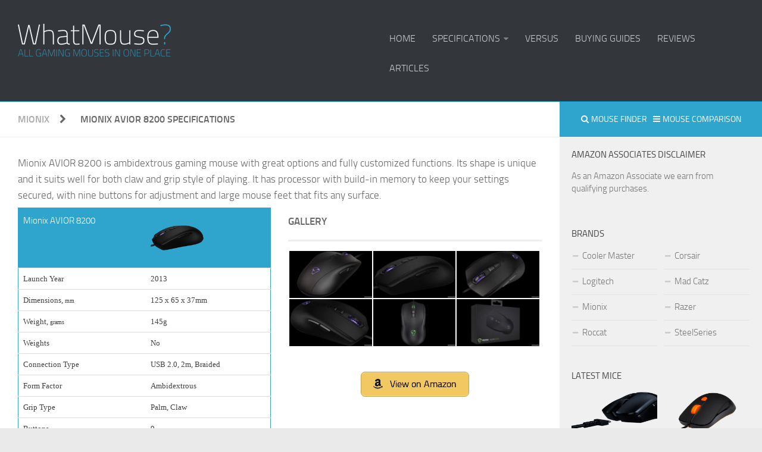

--- FILE ---
content_type: text/html; charset=UTF-8
request_url: https://www.whatmouse.com/mionix-avior-8200-specifications/
body_size: 15476
content:
<!DOCTYPE html>
<html class="no-js" dir="ltr" lang="en-US" prefix="og: https://ogp.me/ns#">

<head>
	<meta charset="UTF-8">
	<meta name="viewport" content="width=device-width, initial-scale=1.0">
	<link rel="profile" href="https://gmpg.org/xfn/11">
	<link rel="pingback" href="https://www.whatmouse.com/xmlrpc.php">

	<title>Mionix AVIOR 8200 - Full specifications - What Mouse?</title><link rel="stylesheet" href="https://www.whatmouse.com/wp-content/cache/min/1/90af46e02c41d9e0756995148dd88fbd.css" media="all" data-minify="1" />
	<style>img:is([sizes="auto" i], [sizes^="auto," i]) { contain-intrinsic-size: 3000px 1500px }</style>
	
		<!-- All in One SEO 4.7.7.2 - aioseo.com -->
	<meta name="description" content="Mionix AVIOR 8200 is ambidextrous gaming mouse with great options and fully customized functions. Its shape is unique and it suits well for both claw and grip style of playing. It has processor with build-in memory to keep your settings secured, with nine buttons for adjustment and large mouse feet that fits any surface." />
	<meta name="robots" content="max-image-preview:large" />
	<meta name="author" content="Zaraki Kenpachi"/>
	<link rel="canonical" href="https://www.whatmouse.com/mionix-avior-8200-specifications/" />
	<meta name="generator" content="All in One SEO (AIOSEO) 4.7.7.2" />
		<meta property="og:locale" content="en_US" />
		<meta property="og:site_name" content="What Mouse? | All Gaming Mice In One Place" />
		<meta property="og:type" content="article" />
		<meta property="og:title" content="Mionix AVIOR 8200 - Full specifications - What Mouse?" />
		<meta property="og:description" content="Mionix AVIOR 8200 is ambidextrous gaming mouse with great options and fully customized functions. Its shape is unique and it suits well for both claw and grip style of playing. It has processor with build-in memory to keep your settings secured, with nine buttons for adjustment and large mouse feet that fits any surface." />
		<meta property="og:url" content="https://www.whatmouse.com/mionix-avior-8200-specifications/" />
		<meta property="article:published_time" content="2015-10-07T18:20:56+00:00" />
		<meta property="article:modified_time" content="2020-08-14T00:10:53+00:00" />
		<meta name="twitter:card" content="summary" />
		<meta name="twitter:title" content="Mionix AVIOR 8200 - Full specifications - What Mouse?" />
		<meta name="twitter:description" content="Mionix AVIOR 8200 is ambidextrous gaming mouse with great options and fully customized functions. Its shape is unique and it suits well for both claw and grip style of playing. It has processor with build-in memory to keep your settings secured, with nine buttons for adjustment and large mouse feet that fits any surface." />
		<script type="application/ld+json" class="aioseo-schema">
			{"@context":"https:\/\/schema.org","@graph":[{"@type":"Article","@id":"https:\/\/www.whatmouse.com\/mionix-avior-8200-specifications\/#article","name":"Mionix AVIOR 8200 - Full specifications - What Mouse?","headline":"Mionix AVIOR 8200 Specifications","author":{"@id":"https:\/\/www.whatmouse.com\/author\/zaraki-kenpachi\/#author"},"publisher":{"@id":"https:\/\/www.whatmouse.com\/#organization"},"image":{"@type":"ImageObject","url":"https:\/\/www.whatmouse.com\/wp-content\/uploads\/2015\/10\/mionix-avior-8200-main.png","width":520,"height":245},"datePublished":"2015-10-07T18:20:56+01:00","dateModified":"2020-08-14T06:10:53+01:00","inLanguage":"en-US","mainEntityOfPage":{"@id":"https:\/\/www.whatmouse.com\/mionix-avior-8200-specifications\/#webpage"},"isPartOf":{"@id":"https:\/\/www.whatmouse.com\/mionix-avior-8200-specifications\/#webpage"},"articleSection":"Mionix, 2013, 9, Ambidextrous, Middle class, USB"},{"@type":"BreadcrumbList","@id":"https:\/\/www.whatmouse.com\/mionix-avior-8200-specifications\/#breadcrumblist","itemListElement":[{"@type":"ListItem","@id":"https:\/\/www.whatmouse.com\/#listItem","position":1,"name":"Home","item":"https:\/\/www.whatmouse.com\/","nextItem":{"@type":"ListItem","@id":"https:\/\/www.whatmouse.com\/mionix-avior-8200-specifications\/#listItem","name":"Mionix AVIOR 8200 Specifications"}},{"@type":"ListItem","@id":"https:\/\/www.whatmouse.com\/mionix-avior-8200-specifications\/#listItem","position":2,"name":"Mionix AVIOR 8200 Specifications","previousItem":{"@type":"ListItem","@id":"https:\/\/www.whatmouse.com\/#listItem","name":"Home"}}]},{"@type":"Organization","@id":"https:\/\/www.whatmouse.com\/#organization","name":"What Mouse?","description":"All Gaming Mice In One Place","url":"https:\/\/www.whatmouse.com\/"},{"@type":"Person","@id":"https:\/\/www.whatmouse.com\/author\/zaraki-kenpachi\/#author","url":"https:\/\/www.whatmouse.com\/author\/zaraki-kenpachi\/","name":"Zaraki Kenpachi","image":{"@type":"ImageObject","@id":"https:\/\/www.whatmouse.com\/mionix-avior-8200-specifications\/#authorImage","url":"https:\/\/secure.gravatar.com\/avatar\/4d2a6affeae294854b829d933e7c95bb?s=96&d=mm&r=g","width":96,"height":96,"caption":"Zaraki Kenpachi"}},{"@type":"WebPage","@id":"https:\/\/www.whatmouse.com\/mionix-avior-8200-specifications\/#webpage","url":"https:\/\/www.whatmouse.com\/mionix-avior-8200-specifications\/","name":"Mionix AVIOR 8200 - Full specifications - What Mouse?","description":"Mionix AVIOR 8200 is ambidextrous gaming mouse with great options and fully customized functions. Its shape is unique and it suits well for both claw and grip style of playing. It has processor with build-in memory to keep your settings secured, with nine buttons for adjustment and large mouse feet that fits any surface.","inLanguage":"en-US","isPartOf":{"@id":"https:\/\/www.whatmouse.com\/#website"},"breadcrumb":{"@id":"https:\/\/www.whatmouse.com\/mionix-avior-8200-specifications\/#breadcrumblist"},"author":{"@id":"https:\/\/www.whatmouse.com\/author\/zaraki-kenpachi\/#author"},"creator":{"@id":"https:\/\/www.whatmouse.com\/author\/zaraki-kenpachi\/#author"},"image":{"@type":"ImageObject","url":"https:\/\/www.whatmouse.com\/wp-content\/uploads\/2015\/10\/mionix-avior-8200-main.png","@id":"https:\/\/www.whatmouse.com\/mionix-avior-8200-specifications\/#mainImage","width":520,"height":245},"primaryImageOfPage":{"@id":"https:\/\/www.whatmouse.com\/mionix-avior-8200-specifications\/#mainImage"},"datePublished":"2015-10-07T18:20:56+01:00","dateModified":"2020-08-14T06:10:53+01:00"},{"@type":"WebSite","@id":"https:\/\/www.whatmouse.com\/#website","url":"https:\/\/www.whatmouse.com\/","name":"What Mouse?","description":"All Gaming Mice In One Place","inLanguage":"en-US","publisher":{"@id":"https:\/\/www.whatmouse.com\/#organization"}}]}
		</script>
		<!-- All in One SEO -->


<link href='https://fonts.gstatic.com' crossorigin rel='preconnect' />
<link rel="alternate" type="application/rss+xml" title="What Mouse? &raquo; Feed" href="https://www.whatmouse.com/feed/" />
<link rel="alternate" type="application/rss+xml" title="What Mouse? &raquo; Comments Feed" href="https://www.whatmouse.com/comments/feed/" />
<link rel="alternate" type="application/rss+xml" title="What Mouse? &raquo; Mionix AVIOR 8200 Specifications Comments Feed" href="https://www.whatmouse.com/mionix-avior-8200-specifications/feed/" />
<style id='wp-emoji-styles-inline-css' type='text/css'>

	img.wp-smiley, img.emoji {
		display: inline !important;
		border: none !important;
		box-shadow: none !important;
		height: 1em !important;
		width: 1em !important;
		margin: 0 0.07em !important;
		vertical-align: -0.1em !important;
		background: none !important;
		padding: 0 !important;
	}
</style>

<style id='classic-theme-styles-inline-css' type='text/css'>
/*! This file is auto-generated */
.wp-block-button__link{color:#fff;background-color:#32373c;border-radius:9999px;box-shadow:none;text-decoration:none;padding:calc(.667em + 2px) calc(1.333em + 2px);font-size:1.125em}.wp-block-file__button{background:#32373c;color:#fff;text-decoration:none}
</style>
<style id='global-styles-inline-css' type='text/css'>
:root{--wp--preset--aspect-ratio--square: 1;--wp--preset--aspect-ratio--4-3: 4/3;--wp--preset--aspect-ratio--3-4: 3/4;--wp--preset--aspect-ratio--3-2: 3/2;--wp--preset--aspect-ratio--2-3: 2/3;--wp--preset--aspect-ratio--16-9: 16/9;--wp--preset--aspect-ratio--9-16: 9/16;--wp--preset--color--black: #000000;--wp--preset--color--cyan-bluish-gray: #abb8c3;--wp--preset--color--white: #ffffff;--wp--preset--color--pale-pink: #f78da7;--wp--preset--color--vivid-red: #cf2e2e;--wp--preset--color--luminous-vivid-orange: #ff6900;--wp--preset--color--luminous-vivid-amber: #fcb900;--wp--preset--color--light-green-cyan: #7bdcb5;--wp--preset--color--vivid-green-cyan: #00d084;--wp--preset--color--pale-cyan-blue: #8ed1fc;--wp--preset--color--vivid-cyan-blue: #0693e3;--wp--preset--color--vivid-purple: #9b51e0;--wp--preset--gradient--vivid-cyan-blue-to-vivid-purple: linear-gradient(135deg,rgba(6,147,227,1) 0%,rgb(155,81,224) 100%);--wp--preset--gradient--light-green-cyan-to-vivid-green-cyan: linear-gradient(135deg,rgb(122,220,180) 0%,rgb(0,208,130) 100%);--wp--preset--gradient--luminous-vivid-amber-to-luminous-vivid-orange: linear-gradient(135deg,rgba(252,185,0,1) 0%,rgba(255,105,0,1) 100%);--wp--preset--gradient--luminous-vivid-orange-to-vivid-red: linear-gradient(135deg,rgba(255,105,0,1) 0%,rgb(207,46,46) 100%);--wp--preset--gradient--very-light-gray-to-cyan-bluish-gray: linear-gradient(135deg,rgb(238,238,238) 0%,rgb(169,184,195) 100%);--wp--preset--gradient--cool-to-warm-spectrum: linear-gradient(135deg,rgb(74,234,220) 0%,rgb(151,120,209) 20%,rgb(207,42,186) 40%,rgb(238,44,130) 60%,rgb(251,105,98) 80%,rgb(254,248,76) 100%);--wp--preset--gradient--blush-light-purple: linear-gradient(135deg,rgb(255,206,236) 0%,rgb(152,150,240) 100%);--wp--preset--gradient--blush-bordeaux: linear-gradient(135deg,rgb(254,205,165) 0%,rgb(254,45,45) 50%,rgb(107,0,62) 100%);--wp--preset--gradient--luminous-dusk: linear-gradient(135deg,rgb(255,203,112) 0%,rgb(199,81,192) 50%,rgb(65,88,208) 100%);--wp--preset--gradient--pale-ocean: linear-gradient(135deg,rgb(255,245,203) 0%,rgb(182,227,212) 50%,rgb(51,167,181) 100%);--wp--preset--gradient--electric-grass: linear-gradient(135deg,rgb(202,248,128) 0%,rgb(113,206,126) 100%);--wp--preset--gradient--midnight: linear-gradient(135deg,rgb(2,3,129) 0%,rgb(40,116,252) 100%);--wp--preset--font-size--small: 13px;--wp--preset--font-size--medium: 20px;--wp--preset--font-size--large: 36px;--wp--preset--font-size--x-large: 42px;--wp--preset--spacing--20: 0.44rem;--wp--preset--spacing--30: 0.67rem;--wp--preset--spacing--40: 1rem;--wp--preset--spacing--50: 1.5rem;--wp--preset--spacing--60: 2.25rem;--wp--preset--spacing--70: 3.38rem;--wp--preset--spacing--80: 5.06rem;--wp--preset--shadow--natural: 6px 6px 9px rgba(0, 0, 0, 0.2);--wp--preset--shadow--deep: 12px 12px 50px rgba(0, 0, 0, 0.4);--wp--preset--shadow--sharp: 6px 6px 0px rgba(0, 0, 0, 0.2);--wp--preset--shadow--outlined: 6px 6px 0px -3px rgba(255, 255, 255, 1), 6px 6px rgba(0, 0, 0, 1);--wp--preset--shadow--crisp: 6px 6px 0px rgba(0, 0, 0, 1);}:where(.is-layout-flex){gap: 0.5em;}:where(.is-layout-grid){gap: 0.5em;}body .is-layout-flex{display: flex;}.is-layout-flex{flex-wrap: wrap;align-items: center;}.is-layout-flex > :is(*, div){margin: 0;}body .is-layout-grid{display: grid;}.is-layout-grid > :is(*, div){margin: 0;}:where(.wp-block-columns.is-layout-flex){gap: 2em;}:where(.wp-block-columns.is-layout-grid){gap: 2em;}:where(.wp-block-post-template.is-layout-flex){gap: 1.25em;}:where(.wp-block-post-template.is-layout-grid){gap: 1.25em;}.has-black-color{color: var(--wp--preset--color--black) !important;}.has-cyan-bluish-gray-color{color: var(--wp--preset--color--cyan-bluish-gray) !important;}.has-white-color{color: var(--wp--preset--color--white) !important;}.has-pale-pink-color{color: var(--wp--preset--color--pale-pink) !important;}.has-vivid-red-color{color: var(--wp--preset--color--vivid-red) !important;}.has-luminous-vivid-orange-color{color: var(--wp--preset--color--luminous-vivid-orange) !important;}.has-luminous-vivid-amber-color{color: var(--wp--preset--color--luminous-vivid-amber) !important;}.has-light-green-cyan-color{color: var(--wp--preset--color--light-green-cyan) !important;}.has-vivid-green-cyan-color{color: var(--wp--preset--color--vivid-green-cyan) !important;}.has-pale-cyan-blue-color{color: var(--wp--preset--color--pale-cyan-blue) !important;}.has-vivid-cyan-blue-color{color: var(--wp--preset--color--vivid-cyan-blue) !important;}.has-vivid-purple-color{color: var(--wp--preset--color--vivid-purple) !important;}.has-black-background-color{background-color: var(--wp--preset--color--black) !important;}.has-cyan-bluish-gray-background-color{background-color: var(--wp--preset--color--cyan-bluish-gray) !important;}.has-white-background-color{background-color: var(--wp--preset--color--white) !important;}.has-pale-pink-background-color{background-color: var(--wp--preset--color--pale-pink) !important;}.has-vivid-red-background-color{background-color: var(--wp--preset--color--vivid-red) !important;}.has-luminous-vivid-orange-background-color{background-color: var(--wp--preset--color--luminous-vivid-orange) !important;}.has-luminous-vivid-amber-background-color{background-color: var(--wp--preset--color--luminous-vivid-amber) !important;}.has-light-green-cyan-background-color{background-color: var(--wp--preset--color--light-green-cyan) !important;}.has-vivid-green-cyan-background-color{background-color: var(--wp--preset--color--vivid-green-cyan) !important;}.has-pale-cyan-blue-background-color{background-color: var(--wp--preset--color--pale-cyan-blue) !important;}.has-vivid-cyan-blue-background-color{background-color: var(--wp--preset--color--vivid-cyan-blue) !important;}.has-vivid-purple-background-color{background-color: var(--wp--preset--color--vivid-purple) !important;}.has-black-border-color{border-color: var(--wp--preset--color--black) !important;}.has-cyan-bluish-gray-border-color{border-color: var(--wp--preset--color--cyan-bluish-gray) !important;}.has-white-border-color{border-color: var(--wp--preset--color--white) !important;}.has-pale-pink-border-color{border-color: var(--wp--preset--color--pale-pink) !important;}.has-vivid-red-border-color{border-color: var(--wp--preset--color--vivid-red) !important;}.has-luminous-vivid-orange-border-color{border-color: var(--wp--preset--color--luminous-vivid-orange) !important;}.has-luminous-vivid-amber-border-color{border-color: var(--wp--preset--color--luminous-vivid-amber) !important;}.has-light-green-cyan-border-color{border-color: var(--wp--preset--color--light-green-cyan) !important;}.has-vivid-green-cyan-border-color{border-color: var(--wp--preset--color--vivid-green-cyan) !important;}.has-pale-cyan-blue-border-color{border-color: var(--wp--preset--color--pale-cyan-blue) !important;}.has-vivid-cyan-blue-border-color{border-color: var(--wp--preset--color--vivid-cyan-blue) !important;}.has-vivid-purple-border-color{border-color: var(--wp--preset--color--vivid-purple) !important;}.has-vivid-cyan-blue-to-vivid-purple-gradient-background{background: var(--wp--preset--gradient--vivid-cyan-blue-to-vivid-purple) !important;}.has-light-green-cyan-to-vivid-green-cyan-gradient-background{background: var(--wp--preset--gradient--light-green-cyan-to-vivid-green-cyan) !important;}.has-luminous-vivid-amber-to-luminous-vivid-orange-gradient-background{background: var(--wp--preset--gradient--luminous-vivid-amber-to-luminous-vivid-orange) !important;}.has-luminous-vivid-orange-to-vivid-red-gradient-background{background: var(--wp--preset--gradient--luminous-vivid-orange-to-vivid-red) !important;}.has-very-light-gray-to-cyan-bluish-gray-gradient-background{background: var(--wp--preset--gradient--very-light-gray-to-cyan-bluish-gray) !important;}.has-cool-to-warm-spectrum-gradient-background{background: var(--wp--preset--gradient--cool-to-warm-spectrum) !important;}.has-blush-light-purple-gradient-background{background: var(--wp--preset--gradient--blush-light-purple) !important;}.has-blush-bordeaux-gradient-background{background: var(--wp--preset--gradient--blush-bordeaux) !important;}.has-luminous-dusk-gradient-background{background: var(--wp--preset--gradient--luminous-dusk) !important;}.has-pale-ocean-gradient-background{background: var(--wp--preset--gradient--pale-ocean) !important;}.has-electric-grass-gradient-background{background: var(--wp--preset--gradient--electric-grass) !important;}.has-midnight-gradient-background{background: var(--wp--preset--gradient--midnight) !important;}.has-small-font-size{font-size: var(--wp--preset--font-size--small) !important;}.has-medium-font-size{font-size: var(--wp--preset--font-size--medium) !important;}.has-large-font-size{font-size: var(--wp--preset--font-size--large) !important;}.has-x-large-font-size{font-size: var(--wp--preset--font-size--x-large) !important;}
:where(.wp-block-post-template.is-layout-flex){gap: 1.25em;}:where(.wp-block-post-template.is-layout-grid){gap: 1.25em;}
:where(.wp-block-columns.is-layout-flex){gap: 2em;}:where(.wp-block-columns.is-layout-grid){gap: 2em;}
:root :where(.wp-block-pullquote){font-size: 1.5em;line-height: 1.6;}
</style>







<style id='rocket-lazyload-inline-css' type='text/css'>
.rll-youtube-player{position:relative;padding-bottom:56.23%;height:0;overflow:hidden;max-width:100%;}.rll-youtube-player iframe{position:absolute;top:0;left:0;width:100%;height:100%;z-index:100;background:0 0}.rll-youtube-player img{bottom:0;display:block;left:0;margin:auto;max-width:100%;width:100%;position:absolute;right:0;top:0;border:none;height:auto;cursor:pointer;-webkit-transition:.4s all;-moz-transition:.4s all;transition:.4s all}.rll-youtube-player img:hover{-webkit-filter:brightness(75%)}.rll-youtube-player .play{height:72px;width:72px;left:50%;top:50%;margin-left:-36px;margin-top:-36px;position:absolute;background:url(https://www.whatmouse.com/wp-content/plugins/wp-rocket/assets/img/youtube.png) no-repeat;cursor:pointer}
</style>
<script type="text/javascript" src="https://www.whatmouse.com/wp-includes/js/jquery/jquery.min.js?ver=3.7.1" id="jquery-core-js" defer></script>




<script type="text/javascript" id="responsive-lightbox-js-before">
/* <![CDATA[ */
var rlArgs = {"script":"swipebox","selector":"lightbox","customEvents":"","activeGalleries":true,"animation":true,"hideCloseButtonOnMobile":false,"removeBarsOnMobile":false,"hideBars":true,"hideBarsDelay":5000,"videoMaxWidth":1080,"useSVG":true,"loopAtEnd":false,"woocommerce_gallery":false,"ajaxurl":"https:\/\/www.whatmouse.com\/wp-admin\/admin-ajax.php","nonce":"bfa38f420c","preview":false,"postId":1035,"scriptExtension":false};
/* ]]> */
</script>






<link rel="https://api.w.org/" href="https://www.whatmouse.com/wp-json/" /><link rel="alternate" title="JSON" type="application/json" href="https://www.whatmouse.com/wp-json/wp/v2/posts/1035" /><link rel="EditURI" type="application/rsd+xml" title="RSD" href="https://www.whatmouse.com/xmlrpc.php?rsd" />
<meta name="generator" content="WordPress 6.7.2" />
<link rel='shortlink' href='https://www.whatmouse.com/?p=1035' />
<style type="text/css">.aawp .aawp-tb__row--highlight{background-color:#256aaf;}.aawp .aawp-tb__row--highlight{color:#256aaf;}.aawp .aawp-tb__row--highlight a{color:#256aaf;}</style><!--[if lt IE 9]>
<script src="https://www.whatmouse.com/wp-content/themes/dariotech/js/ie/html5.js"></script>
<script src="https://www.whatmouse.com/wp-content/themes/dariotech/js/ie/selectivizr.js"></script>
<![endif]-->
<link rel="icon" href="https://www.whatmouse.com/wp-content/uploads/favicon-160x160.png" sizes="32x32" />
<link rel="icon" href="https://www.whatmouse.com/wp-content/uploads/favicon-320x320.png" sizes="192x192" />
<link rel="apple-touch-icon" href="https://www.whatmouse.com/wp-content/uploads/favicon-320x320.png" />
<meta name="msapplication-TileImage" content="https://www.whatmouse.com/wp-content/uploads/favicon-320x320.png" />
<style type="text/css">
/* Dynamic CSS: For no styles in head, copy and put the css below in your custom.css or child theme's style.css, disable dynamic styles */
.sidebar .widget { padding-left: 20px; padding-right: 20px; padding-top: 20px; }

::selection { background-color: #2fa5cd; }
::-moz-selection { background-color: #2fa5cd; }

a,
.themeform label .required,
#flexslider-featured .flex-direction-nav .flex-next:hover,
#flexslider-featured .flex-direction-nav .flex-prev:hover,
.post-hover:hover .post-title a,
.post-title a:hover,
.s1 .post-nav li a:hover i,
.content .post-nav li a:hover i,
.post-related a:hover,
.s1 .widget_rss ul li a,
#footer .widget_rss ul li a,
.s1 .widget_calendar a,
#footer .widget_calendar a,
.s1 .alx-tab .tab-item-category a,
.s1 .alx-posts .post-item-category a,
.s1 .alx-tab li:hover .tab-item-title a,
.s1 .alx-tab li:hover .tab-item-comment a,
.s1 .alx-posts li:hover .post-item-title a,
#footer .alx-tab .tab-item-category a,
#footer .alx-posts .post-item-category a,
#footer .alx-tab li:hover .tab-item-title a,
#footer .alx-tab li:hover .tab-item-comment a,
#footer .alx-posts li:hover .post-item-title a,
.comment-tabs li.active a,
.comment-awaiting-moderation,
.child-menu a:hover,
.child-menu .current_page_item > a,
.wp-pagenavi a { color: #2fa5cd; }

.themeform input[type="submit"],
.themeform button[type="submit"],
.s1 .sidebar-top,
.s1 .sidebar-toggle,
#flexslider-featured .flex-control-nav li a.flex-active,
.post-tags a:hover,
.s1 .widget_calendar caption,
#footer .widget_calendar caption,
.author-bio .bio-avatar:after,
.commentlist li.bypostauthor > .comment-body:after,
.commentlist li.comment-author-admin > .comment-body:after { background-color: #2fa5cd; }

.post-format .format-container { border-color: #2fa5cd; }

.s1 .alx-tabs-nav li.active a,
#footer .alx-tabs-nav li.active a,
.comment-tabs li.active a,
.wp-pagenavi a:hover,
.wp-pagenavi a:active,
.wp-pagenavi span.current { border-bottom-color: #2fa5cd!important; }				
				

#nav-header.nav-container { background-color: #dd3333; }
@media only screen and (min-width: 720px) {
	#nav-header .nav ul { background-color: #dd3333; }
}			
				
</style>
<noscript><style id="rocket-lazyload-nojs-css">.rll-youtube-player, [data-lazy-src]{display:none !important;}</style></noscript></head>

<body data-rsssl=1 class="post-template-default single single-post postid-1035 single-format-standard aawp-custom col-2cl boxed unknown">

<div id="fb-root"></div>


<div id="wrapper">

	<header id="header">

		
		<div class="container group">
			<div class="container-inner">
								<div class="group pad">
					<ul id="menu-meni-top-gore-header" class="nav container-inner group"><li id="menu-item-1253" class="menu-item menu-item-type-custom menu-item-object-custom menu-item-1253"><a href="https://whatmouse.com">Home</a></li>
<li id="menu-item-504132" class="menu-item menu-item-type-taxonomy menu-item-object-category current-post-ancestor menu-item-has-children menu-item-504132"><a href="https://www.whatmouse.com/category/specifications/">Specifications</a>
<ul class="sub-menu">
	<li id="menu-item-504133" class="menu-item menu-item-type-taxonomy menu-item-object-category menu-item-504133"><a href="https://www.whatmouse.com/category/specifications/razer/">Razer</a></li>
	<li id="menu-item-504134" class="menu-item menu-item-type-taxonomy menu-item-object-category menu-item-504134"><a href="https://www.whatmouse.com/category/specifications/logitech/">Logitech</a></li>
	<li id="menu-item-504135" class="menu-item menu-item-type-taxonomy menu-item-object-category menu-item-504135"><a href="https://www.whatmouse.com/category/specifications/roccat/">Roccat</a></li>
	<li id="menu-item-504136" class="menu-item menu-item-type-taxonomy menu-item-object-category menu-item-504136"><a href="https://www.whatmouse.com/category/specifications/steelseries/">SteelSeries</a></li>
	<li id="menu-item-504137" class="menu-item menu-item-type-taxonomy menu-item-object-category menu-item-504137"><a href="https://www.whatmouse.com/category/specifications/cm/">CM</a></li>
	<li id="menu-item-504138" class="menu-item menu-item-type-taxonomy menu-item-object-category menu-item-504138"><a href="https://www.whatmouse.com/category/specifications/mad-catz/">Mad Catz</a></li>
	<li id="menu-item-504139" class="menu-item menu-item-type-taxonomy menu-item-object-category menu-item-504139"><a href="https://www.whatmouse.com/category/specifications/corsair/">Corsair</a></li>
	<li id="menu-item-504140" class="menu-item menu-item-type-taxonomy menu-item-object-category current-post-ancestor current-menu-parent current-post-parent menu-item-504140"><a href="https://www.whatmouse.com/category/specifications/mionix/">Mionix</a></li>
</ul>
</li>
<li id="menu-item-1254" class="menu-item menu-item-type-custom menu-item-object-custom menu-item-1254"><a href="https://whatmouse.com/category/versus/">Versus</a></li>
<li id="menu-item-504160" class="menu-item menu-item-type-custom menu-item-object-custom menu-item-504160"><a href="https://whatmouse.com/category/buying-guides/">Buying guides</a></li>
<li id="menu-item-1252" class="menu-item menu-item-type-taxonomy menu-item-object-category menu-item-1252"><a href="https://www.whatmouse.com/category/reviews/">Reviews</a></li>
<li id="menu-item-504142" class="menu-item menu-item-type-taxonomy menu-item-object-category menu-item-504142"><a href="https://www.whatmouse.com/category/articles/">Articles</a></li>
</ul><p class="site-title"><a href="https://www.whatmouse.com/" rel="home"><img src="data:image/svg+xml,%3Csvg%20xmlns='http://www.w3.org/2000/svg'%20viewBox='0%200%200%200'%3E%3C/svg%3E" alt="What Mouse?" data-lazy-src="https://whatmouse.com/wp-content/uploads/2015/12/what-mouse-com-logo-1.png"><noscript><img src="https://whatmouse.com/wp-content/uploads/2015/12/what-mouse-com-logo-1.png" alt="What Mouse?"></noscript></a></p>
														</div>
								

									<nav class="nav-container group" id="nav-footer">
						<div class="nav-toggle"><i class="fa fa-bars"></i></div>
						<div class="nav-text"><!-- put your mobile menu text here --></div>
						<div class="nav-wrap container"><ul id="menu-meni-top-gore-header-1" class="nav container-inner group"><li class="menu-item menu-item-type-custom menu-item-object-custom menu-item-1253"><a href="https://whatmouse.com">Home</a></li>
<li class="menu-item menu-item-type-taxonomy menu-item-object-category current-post-ancestor menu-item-has-children menu-item-504132"><a href="https://www.whatmouse.com/category/specifications/">Specifications</a>
<ul class="sub-menu">
	<li class="menu-item menu-item-type-taxonomy menu-item-object-category menu-item-504133"><a href="https://www.whatmouse.com/category/specifications/razer/">Razer</a></li>
	<li class="menu-item menu-item-type-taxonomy menu-item-object-category menu-item-504134"><a href="https://www.whatmouse.com/category/specifications/logitech/">Logitech</a></li>
	<li class="menu-item menu-item-type-taxonomy menu-item-object-category menu-item-504135"><a href="https://www.whatmouse.com/category/specifications/roccat/">Roccat</a></li>
	<li class="menu-item menu-item-type-taxonomy menu-item-object-category menu-item-504136"><a href="https://www.whatmouse.com/category/specifications/steelseries/">SteelSeries</a></li>
	<li class="menu-item menu-item-type-taxonomy menu-item-object-category menu-item-504137"><a href="https://www.whatmouse.com/category/specifications/cm/">CM</a></li>
	<li class="menu-item menu-item-type-taxonomy menu-item-object-category menu-item-504138"><a href="https://www.whatmouse.com/category/specifications/mad-catz/">Mad Catz</a></li>
	<li class="menu-item menu-item-type-taxonomy menu-item-object-category menu-item-504139"><a href="https://www.whatmouse.com/category/specifications/corsair/">Corsair</a></li>
	<li class="menu-item menu-item-type-taxonomy menu-item-object-category current-post-ancestor current-menu-parent current-post-parent menu-item-504140"><a href="https://www.whatmouse.com/category/specifications/mionix/">Mionix</a></li>
</ul>
</li>
<li class="menu-item menu-item-type-custom menu-item-object-custom menu-item-1254"><a href="https://whatmouse.com/category/versus/">Versus</a></li>
<li class="menu-item menu-item-type-custom menu-item-object-custom menu-item-504160"><a href="https://whatmouse.com/category/buying-guides/">Buying guides</a></li>
<li class="menu-item menu-item-type-taxonomy menu-item-object-category menu-item-1252"><a href="https://www.whatmouse.com/category/reviews/">Reviews</a></li>
<li class="menu-item menu-item-type-taxonomy menu-item-object-category menu-item-504142"><a href="https://www.whatmouse.com/category/articles/">Articles</a></li>
</ul></div>
					</nav><!--/#nav-header-->
							</div><!--/.container-inner-->
		</div><!--/.container-->

	</header><!--/#header-->

	<div class="container" id="page">
		<div class="container-inner">
			<div class="main">
				<div class="main-inner group">

<section class="content">
	
	<div class="page-title pad group">

			<ul class="meta-single group">
			<li class="category">
<a href="https://www.whatmouse.com/mionix/">Mionix</a>
			</li>
			<li class="previous"><i class="fa fa-chevron-right"></i></li>
			<h1 class="post-title">Mionix AVIOR 8200 Specifications</h1>
					
		</ul>
		
	
</div><!--/.page-title-->	
	<div class="pad group">
		
					<article class="post-1035 post type-post status-publish format-standard has-post-thumbnail hentry category-mionix tag-27 tag-44 tag-ambidextrous tag-middle-class tag-usb">	
				<div class="post-inner group">
					
					
					<div class="clear"></div>
					
					<div class="entry ">	

					

						<div class="entry-inner">
							<p>Mionix AVIOR 8200 is ambidextrous gaming mouse with great options and fully customized functions. Its shape is unique and it suits well for both claw and grip style of playing. It has processor with build-in memory to keep your settings secured, with nine buttons for adjustment and large mouse feet that fits any surface.</p>
<div class="grid one-half">

<table id="tablepress-75" class="tablepress tablepress-id-75 tablepress-responsive">
<thead>
<tr class="row-1">
	<th class="column-1">Mionix AVIOR 8200</th><th class="column-2"><img decoding="async" src="data:image/svg+xml,%3Csvg%20xmlns='http://www.w3.org/2000/svg'%20viewBox='0%200%2090%2075'%3E%3C/svg%3E" alt="Mionix-AVIOR-8200" width="90" height="75" data-lazy-src="https://whatmouse.com/wp-content/uploads/mionix-avior-8200-small.png" /><noscript><img decoding="async" src="https://whatmouse.com/wp-content/uploads/mionix-avior-8200-small.png" alt="Mionix-AVIOR-8200" width="90" height="75" /></noscript></th>
</tr>
</thead>
<tbody class="row-hover">
<tr class="row-2">
	<td class="column-1">Launch Year</td><td class="column-2">2013</td>
</tr>
<tr class="row-3">
	<td class="column-1">Dimensions, <span style="font-size:80%;">mm</span></td><td class="column-2">125 x 65 x 37mm</td>
</tr>
<tr class="row-4">
	<td class="column-1">Weight, <span style="font-size:80%;">grams</span></td><td class="column-2">145g</td>
</tr>
<tr class="row-5">
	<td class="column-1">Weights</td><td class="column-2">No</td>
</tr>
<tr class="row-6">
	<td class="column-1">Connection Type</td><td class="column-2">USB 2.0, 2m, Braided</td>
</tr>
<tr class="row-7">
	<td class="column-1">Form Factor</td><td class="column-2">Ambidextrous</td>
</tr>
<tr class="row-8">
	<td class="column-1">Grip Type</td><td class="column-2">Palm, Claw</td>
</tr>
<tr class="row-9">
	<td class="column-1">Buttons</td><td class="column-2">9</td>
</tr>
<tr class="row-10">
	<td class="column-1">Sensor</td><td class="column-2">Laser</td>
</tr>
<tr class="row-11">
	<td class="column-1">DPI on the fly</td><td class="column-2">Yes</td>
</tr>
<tr class="row-12">
	<td class="column-1">Max. DPI, <span style="font-size:80%;">DPI</span></td><td class="column-2">12000</td>
</tr>
<tr class="row-13">
	<td class="column-1">Max. acceleration, <span style="font-size:80%;">G</span></td><td class="column-2">30</td>
</tr>
<tr class="row-14">
	<td class="column-1">IPS speed, <span style="font-size:80%;">IPS</span></td><td class="column-2">150</td>
</tr>
<tr class="row-15">
	<td class="column-1">Polling Rate</td><td class="column-2">1000Hz</td>
</tr>
<tr class="row-16">
	<td class="column-1">Illumination</td><td class="column-2">LED - Wheel, logo</td>
</tr>
<tr class="row-17">
	<td class="column-1">Programming Profiles</td><td class="column-2">5</td>
</tr>
<tr class="row-18">
	<td class="column-1">On-board Memory</td><td class="column-2">128KB</td>
</tr>
</tbody>
</table>

</div>
<div class="grid one-half last">
<p><strong>GALLERY</strong><div class="hr"></div>

		<style type="text/css">
			#gallery-1 {
				margin: auto;
			}
			#gallery-1 .gallery-item {
				float: left;
				margin-top: 10px;
				text-align: center;
				width: 33%;
			}
			#gallery-1 img {
				border: 2px solid #cfcfcf;
			}
			#gallery-1 .gallery-caption {
				margin-left: 0;
			}
			/* see gallery_shortcode() in wp-includes/media.php */
		</style>
		<div id='gallery-1' class='gallery galleryid-1035 gallery-columns-3 gallery-size-medium'><dl class='gallery-item'>
			<dt class='gallery-icon landscape'>
				<a href='https://www.whatmouse.com/wp-content/uploads/2015/10/mionix-avior-8200-1.jpg' title="" data-rl_title="" class="rl-gallery-link" data-rl_caption="" data-rel="lightbox-gallery-1"><img fetchpriority="high" decoding="async" width="300" height="169" src="data:image/svg+xml,%3Csvg%20xmlns='http://www.w3.org/2000/svg'%20viewBox='0%200%20300%20169'%3E%3C/svg%3E" class="attachment-medium size-medium" alt="" data-lazy-srcset="https://www.whatmouse.com/wp-content/uploads/2015/10/mionix-avior-8200-1-300x169.jpg 300w, https://www.whatmouse.com/wp-content/uploads/2015/10/mionix-avior-8200-1-150x85.jpg 150w, https://www.whatmouse.com/wp-content/uploads/2015/10/mionix-avior-8200-1-768x432.jpg 768w, https://www.whatmouse.com/wp-content/uploads/2015/10/mionix-avior-8200-1.jpg 600w" data-lazy-sizes="(max-width: 300px) 100vw, 300px" data-lazy-src="https://www.whatmouse.com/wp-content/uploads/2015/10/mionix-avior-8200-1-300x169.jpg" /><noscript><img fetchpriority="high" decoding="async" width="300" height="169" src="https://www.whatmouse.com/wp-content/uploads/2015/10/mionix-avior-8200-1-300x169.jpg" class="attachment-medium size-medium" alt="" srcset="https://www.whatmouse.com/wp-content/uploads/2015/10/mionix-avior-8200-1-300x169.jpg 300w, https://www.whatmouse.com/wp-content/uploads/2015/10/mionix-avior-8200-1-150x85.jpg 150w, https://www.whatmouse.com/wp-content/uploads/2015/10/mionix-avior-8200-1-768x432.jpg 768w, https://www.whatmouse.com/wp-content/uploads/2015/10/mionix-avior-8200-1.jpg 600w" sizes="(max-width: 300px) 100vw, 300px" /></noscript></a>
			</dt></dl><dl class='gallery-item'>
			<dt class='gallery-icon landscape'>
				<a href='https://www.whatmouse.com/wp-content/uploads/2015/10/mionix-avior-8200-2.jpg' title="" data-rl_title="" class="rl-gallery-link" data-rl_caption="" data-rel="lightbox-gallery-1"><img decoding="async" width="300" height="169" src="data:image/svg+xml,%3Csvg%20xmlns='http://www.w3.org/2000/svg'%20viewBox='0%200%20300%20169'%3E%3C/svg%3E" class="attachment-medium size-medium" alt="" data-lazy-srcset="https://www.whatmouse.com/wp-content/uploads/2015/10/mionix-avior-8200-2-300x169.jpg 300w, https://www.whatmouse.com/wp-content/uploads/2015/10/mionix-avior-8200-2-150x85.jpg 150w, https://www.whatmouse.com/wp-content/uploads/2015/10/mionix-avior-8200-2-768x432.jpg 768w, https://www.whatmouse.com/wp-content/uploads/2015/10/mionix-avior-8200-2.jpg 600w" data-lazy-sizes="(max-width: 300px) 100vw, 300px" data-lazy-src="https://www.whatmouse.com/wp-content/uploads/2015/10/mionix-avior-8200-2-300x169.jpg" /><noscript><img decoding="async" width="300" height="169" src="https://www.whatmouse.com/wp-content/uploads/2015/10/mionix-avior-8200-2-300x169.jpg" class="attachment-medium size-medium" alt="" srcset="https://www.whatmouse.com/wp-content/uploads/2015/10/mionix-avior-8200-2-300x169.jpg 300w, https://www.whatmouse.com/wp-content/uploads/2015/10/mionix-avior-8200-2-150x85.jpg 150w, https://www.whatmouse.com/wp-content/uploads/2015/10/mionix-avior-8200-2-768x432.jpg 768w, https://www.whatmouse.com/wp-content/uploads/2015/10/mionix-avior-8200-2.jpg 600w" sizes="(max-width: 300px) 100vw, 300px" /></noscript></a>
			</dt></dl><dl class='gallery-item'>
			<dt class='gallery-icon landscape'>
				<a href='https://www.whatmouse.com/wp-content/uploads/2015/10/mionix-avior-8200-3.jpg' title="" data-rl_title="" class="rl-gallery-link" data-rl_caption="" data-rel="lightbox-gallery-1"><img decoding="async" width="300" height="169" src="data:image/svg+xml,%3Csvg%20xmlns='http://www.w3.org/2000/svg'%20viewBox='0%200%20300%20169'%3E%3C/svg%3E" class="attachment-medium size-medium" alt="" data-lazy-srcset="https://www.whatmouse.com/wp-content/uploads/2015/10/mionix-avior-8200-3-300x169.jpg 300w, https://www.whatmouse.com/wp-content/uploads/2015/10/mionix-avior-8200-3-150x85.jpg 150w, https://www.whatmouse.com/wp-content/uploads/2015/10/mionix-avior-8200-3-768x432.jpg 768w, https://www.whatmouse.com/wp-content/uploads/2015/10/mionix-avior-8200-3.jpg 600w" data-lazy-sizes="(max-width: 300px) 100vw, 300px" data-lazy-src="https://www.whatmouse.com/wp-content/uploads/2015/10/mionix-avior-8200-3-300x169.jpg" /><noscript><img decoding="async" width="300" height="169" src="https://www.whatmouse.com/wp-content/uploads/2015/10/mionix-avior-8200-3-300x169.jpg" class="attachment-medium size-medium" alt="" srcset="https://www.whatmouse.com/wp-content/uploads/2015/10/mionix-avior-8200-3-300x169.jpg 300w, https://www.whatmouse.com/wp-content/uploads/2015/10/mionix-avior-8200-3-150x85.jpg 150w, https://www.whatmouse.com/wp-content/uploads/2015/10/mionix-avior-8200-3-768x432.jpg 768w, https://www.whatmouse.com/wp-content/uploads/2015/10/mionix-avior-8200-3.jpg 600w" sizes="(max-width: 300px) 100vw, 300px" /></noscript></a>
			</dt></dl><br style="clear: both" /><dl class='gallery-item'>
			<dt class='gallery-icon landscape'>
				<a href='https://www.whatmouse.com/wp-content/uploads/2015/10/mionix-avior-8200-4.jpg' title="" data-rl_title="" class="rl-gallery-link" data-rl_caption="" data-rel="lightbox-gallery-1"><img decoding="async" width="300" height="169" src="data:image/svg+xml,%3Csvg%20xmlns='http://www.w3.org/2000/svg'%20viewBox='0%200%20300%20169'%3E%3C/svg%3E" class="attachment-medium size-medium" alt="" data-lazy-srcset="https://www.whatmouse.com/wp-content/uploads/2015/10/mionix-avior-8200-4-300x169.jpg 300w, https://www.whatmouse.com/wp-content/uploads/2015/10/mionix-avior-8200-4-150x85.jpg 150w, https://www.whatmouse.com/wp-content/uploads/2015/10/mionix-avior-8200-4-768x432.jpg 768w, https://www.whatmouse.com/wp-content/uploads/2015/10/mionix-avior-8200-4.jpg 600w" data-lazy-sizes="(max-width: 300px) 100vw, 300px" data-lazy-src="https://www.whatmouse.com/wp-content/uploads/2015/10/mionix-avior-8200-4-300x169.jpg" /><noscript><img decoding="async" width="300" height="169" src="https://www.whatmouse.com/wp-content/uploads/2015/10/mionix-avior-8200-4-300x169.jpg" class="attachment-medium size-medium" alt="" srcset="https://www.whatmouse.com/wp-content/uploads/2015/10/mionix-avior-8200-4-300x169.jpg 300w, https://www.whatmouse.com/wp-content/uploads/2015/10/mionix-avior-8200-4-150x85.jpg 150w, https://www.whatmouse.com/wp-content/uploads/2015/10/mionix-avior-8200-4-768x432.jpg 768w, https://www.whatmouse.com/wp-content/uploads/2015/10/mionix-avior-8200-4.jpg 600w" sizes="(max-width: 300px) 100vw, 300px" /></noscript></a>
			</dt></dl><dl class='gallery-item'>
			<dt class='gallery-icon landscape'>
				<a href='https://www.whatmouse.com/wp-content/uploads/2015/10/mionix-avior-8200-5.jpg' title="" data-rl_title="" class="rl-gallery-link" data-rl_caption="" data-rel="lightbox-gallery-1"><img decoding="async" width="300" height="169" src="data:image/svg+xml,%3Csvg%20xmlns='http://www.w3.org/2000/svg'%20viewBox='0%200%20300%20169'%3E%3C/svg%3E" class="attachment-medium size-medium" alt="" data-lazy-srcset="https://www.whatmouse.com/wp-content/uploads/2015/10/mionix-avior-8200-5-300x169.jpg 300w, https://www.whatmouse.com/wp-content/uploads/2015/10/mionix-avior-8200-5-150x85.jpg 150w, https://www.whatmouse.com/wp-content/uploads/2015/10/mionix-avior-8200-5-768x432.jpg 768w, https://www.whatmouse.com/wp-content/uploads/2015/10/mionix-avior-8200-5.jpg 600w" data-lazy-sizes="(max-width: 300px) 100vw, 300px" data-lazy-src="https://www.whatmouse.com/wp-content/uploads/2015/10/mionix-avior-8200-5-300x169.jpg" /><noscript><img decoding="async" width="300" height="169" src="https://www.whatmouse.com/wp-content/uploads/2015/10/mionix-avior-8200-5-300x169.jpg" class="attachment-medium size-medium" alt="" srcset="https://www.whatmouse.com/wp-content/uploads/2015/10/mionix-avior-8200-5-300x169.jpg 300w, https://www.whatmouse.com/wp-content/uploads/2015/10/mionix-avior-8200-5-150x85.jpg 150w, https://www.whatmouse.com/wp-content/uploads/2015/10/mionix-avior-8200-5-768x432.jpg 768w, https://www.whatmouse.com/wp-content/uploads/2015/10/mionix-avior-8200-5.jpg 600w" sizes="(max-width: 300px) 100vw, 300px" /></noscript></a>
			</dt></dl><dl class='gallery-item'>
			<dt class='gallery-icon landscape'>
				<a href='https://www.whatmouse.com/wp-content/uploads/2015/10/mionix-avior-8200-6.jpg' title="" data-rl_title="" class="rl-gallery-link" data-rl_caption="" data-rel="lightbox-gallery-1"><img decoding="async" width="300" height="169" src="data:image/svg+xml,%3Csvg%20xmlns='http://www.w3.org/2000/svg'%20viewBox='0%200%20300%20169'%3E%3C/svg%3E" class="attachment-medium size-medium" alt="" data-lazy-srcset="https://www.whatmouse.com/wp-content/uploads/2015/10/mionix-avior-8200-6-300x169.jpg 300w, https://www.whatmouse.com/wp-content/uploads/2015/10/mionix-avior-8200-6-150x85.jpg 150w, https://www.whatmouse.com/wp-content/uploads/2015/10/mionix-avior-8200-6-768x432.jpg 768w, https://www.whatmouse.com/wp-content/uploads/2015/10/mionix-avior-8200-6.jpg 600w" data-lazy-sizes="(max-width: 300px) 100vw, 300px" data-lazy-src="https://www.whatmouse.com/wp-content/uploads/2015/10/mionix-avior-8200-6-300x169.jpg" /><noscript><img decoding="async" width="300" height="169" src="https://www.whatmouse.com/wp-content/uploads/2015/10/mionix-avior-8200-6-300x169.jpg" class="attachment-medium size-medium" alt="" srcset="https://www.whatmouse.com/wp-content/uploads/2015/10/mionix-avior-8200-6-300x169.jpg 300w, https://www.whatmouse.com/wp-content/uploads/2015/10/mionix-avior-8200-6-150x85.jpg 150w, https://www.whatmouse.com/wp-content/uploads/2015/10/mionix-avior-8200-6-768x432.jpg 768w, https://www.whatmouse.com/wp-content/uploads/2015/10/mionix-avior-8200-6.jpg 600w" sizes="(max-width: 300px) 100vw, 300px" /></noscript></a>
			</dt></dl><br style="clear: both" />
		</div>

<br />
<div class="su-button-center"><a href="https://amzn.to/2FnAoeV" class="su-button su-button-style-default" style="color:#131a22;background-color:#f2c862;border-color:#c2a04f;border-radius:7px" target="_blank" rel="nofollow" title="Amazon Button"><span style="color:#131a22;padding:7px 20px;font-size:16px;line-height:24px;border-color:#f6d992;border-radius:7px;text-shadow:0px 0px 0px #000000"><i class="sui sui-amazon" style="font-size:16px;color:#131a22"></i> View on Amazon</span></a></div>
</div><div class="clear"></div>
													</div>
												<div class="clear"></div>				
					</div><!--/.entry-->
					
				</div><!--/.post-inner-->	
			</article><!--/.post-->		
				
		<div class="clear"></div>

		
				
				
		





<h4 class="heading">

	Related
</h4>



<ul class="related-posts group">



	
	<li class="related post-hover">

		<article class="post-1034 post type-post status-publish format-standard has-post-thumbnail hentry category-mionix tag-31 tag-44 tag-ambidextrous tag-middle-class tag-usb">



			<div class="post-thumbnail">

				<a href="https://www.whatmouse.com/mionix-avior-7000-specifications/" title="Mionix AVIOR 7000 Specifications">

					
						<img width="520" height="245" src="data:image/svg+xml,%3Csvg%20xmlns='http://www.w3.org/2000/svg'%20viewBox='0%200%20520%20245'%3E%3C/svg%3E" class="attachment-thumb-medium size-thumb-medium wp-post-image" alt="" decoding="async" data-lazy-srcset="https://www.whatmouse.com/wp-content/uploads/2015/10/mionix-avior-7000-main.png 520w, https://www.whatmouse.com/wp-content/uploads/2015/10/mionix-avior-7000-main-300x141.png 300w, https://www.whatmouse.com/wp-content/uploads/2015/10/mionix-avior-7000-main-150x71.png 150w, https://www.whatmouse.com/wp-content/uploads/2015/10/mionix-avior-7000-main-720x340.png 720w" data-lazy-sizes="(max-width: 520px) 100vw, 520px" data-lazy-src="https://www.whatmouse.com/wp-content/uploads/2015/10/mionix-avior-7000-main-520x245.png" /><noscript><img width="520" height="245" src="https://www.whatmouse.com/wp-content/uploads/2015/10/mionix-avior-7000-main-520x245.png" class="attachment-thumb-medium size-thumb-medium wp-post-image" alt="" decoding="async" srcset="https://www.whatmouse.com/wp-content/uploads/2015/10/mionix-avior-7000-main.png 520w, https://www.whatmouse.com/wp-content/uploads/2015/10/mionix-avior-7000-main-300x141.png 300w, https://www.whatmouse.com/wp-content/uploads/2015/10/mionix-avior-7000-main-150x71.png 150w, https://www.whatmouse.com/wp-content/uploads/2015/10/mionix-avior-7000-main-720x340.png 720w" sizes="(max-width: 520px) 100vw, 520px" /></noscript>
					
					
					
					
				</a>

				
			</div><!--/.post-thumbnail-->



			<div class="related-inner">



				<h4 class="post-title">

					<a href="https://www.whatmouse.com/mionix-avior-7000-specifications/" rel="bookmark" title="Mionix AVIOR 7000 Specifications">Mionix AVIOR 7000 Specifications</a>

				</h4><!--/.post-title-->







			</div><!--/.related-inner-->



		</article>

	</li><!--/.related-->

	
	<li class="related post-hover">

		<article class="post-1038 post type-post status-publish format-standard has-post-thumbnail hentry category-mionix tag-31 tag-35 tag-middle-class tag-right-handed tag-usb">



			<div class="post-thumbnail">

				<a href="https://www.whatmouse.com/mionix-naos-7000-specifications/" title="Mionix NAOS 7000 Specifications">

					
						<img width="520" height="245" src="data:image/svg+xml,%3Csvg%20xmlns='http://www.w3.org/2000/svg'%20viewBox='0%200%20520%20245'%3E%3C/svg%3E" class="attachment-thumb-medium size-thumb-medium wp-post-image" alt="" decoding="async" data-lazy-srcset="https://www.whatmouse.com/wp-content/uploads/2015/10/mionix-naos-7000-main.png 520w, https://www.whatmouse.com/wp-content/uploads/2015/10/mionix-naos-7000-main-300x141.png 300w, https://www.whatmouse.com/wp-content/uploads/2015/10/mionix-naos-7000-main-150x71.png 150w, https://www.whatmouse.com/wp-content/uploads/2015/10/mionix-naos-7000-main-720x340.png 720w" data-lazy-sizes="(max-width: 520px) 100vw, 520px" data-lazy-src="https://www.whatmouse.com/wp-content/uploads/2015/10/mionix-naos-7000-main-520x245.png" /><noscript><img width="520" height="245" src="https://www.whatmouse.com/wp-content/uploads/2015/10/mionix-naos-7000-main-520x245.png" class="attachment-thumb-medium size-thumb-medium wp-post-image" alt="" decoding="async" srcset="https://www.whatmouse.com/wp-content/uploads/2015/10/mionix-naos-7000-main.png 520w, https://www.whatmouse.com/wp-content/uploads/2015/10/mionix-naos-7000-main-300x141.png 300w, https://www.whatmouse.com/wp-content/uploads/2015/10/mionix-naos-7000-main-150x71.png 150w, https://www.whatmouse.com/wp-content/uploads/2015/10/mionix-naos-7000-main-720x340.png 720w" sizes="(max-width: 520px) 100vw, 520px" /></noscript>
					
					
					
					
				</a>

				
			</div><!--/.post-thumbnail-->



			<div class="related-inner">



				<h4 class="post-title">

					<a href="https://www.whatmouse.com/mionix-naos-7000-specifications/" rel="bookmark" title="Mionix NAOS 7000 Specifications">Mionix NAOS 7000 Specifications</a>

				</h4><!--/.post-title-->







			</div><!--/.related-inner-->



		</article>

	</li><!--/.related-->

	
	<li class="related post-hover">

		<article class="post-1041 post type-post status-publish format-standard has-post-thumbnail hentry category-mionix tag-34 tag-35 tag-high-end tag-right-handed tag-usb">



			<div class="post-thumbnail">

				<a href="https://www.whatmouse.com/mionix-naos-qg-specifications/" title="Mionix NAOS QG Specifications">

					
						<img width="520" height="245" src="data:image/svg+xml,%3Csvg%20xmlns='http://www.w3.org/2000/svg'%20viewBox='0%200%20520%20245'%3E%3C/svg%3E" class="attachment-thumb-medium size-thumb-medium wp-post-image" alt="" decoding="async" data-lazy-srcset="https://www.whatmouse.com/wp-content/uploads/2014/09/mionix-logo-520x245.png 520w, https://www.whatmouse.com/wp-content/uploads/2014/09/mionix-logo-720x340.png 720w" data-lazy-sizes="(max-width: 520px) 100vw, 520px" data-lazy-src="https://www.whatmouse.com/wp-content/uploads/2014/09/mionix-logo-520x245.png" /><noscript><img width="520" height="245" src="https://www.whatmouse.com/wp-content/uploads/2014/09/mionix-logo-520x245.png" class="attachment-thumb-medium size-thumb-medium wp-post-image" alt="" decoding="async" srcset="https://www.whatmouse.com/wp-content/uploads/2014/09/mionix-logo-520x245.png 520w, https://www.whatmouse.com/wp-content/uploads/2014/09/mionix-logo-720x340.png 720w" sizes="(max-width: 520px) 100vw, 520px" /></noscript>
					
					
					
					
				</a>

				
			</div><!--/.post-thumbnail-->



			<div class="related-inner">



				<h4 class="post-title">

					<a href="https://www.whatmouse.com/mionix-naos-qg-specifications/" rel="bookmark" title="Mionix NAOS QG Specifications">Mionix NAOS QG Specifications</a>

				</h4><!--/.post-title-->







			</div><!--/.related-inner-->



		</article>

	</li><!--/.related-->

	
	<li class="related post-hover">

		<article class="post-1036 post type-post status-publish format-standard has-post-thumbnail hentry category-mionix tag-31 tag-44 tag-ambidextrous tag-middle-class tag-usb">



			<div class="post-thumbnail">

				<a href="https://www.whatmouse.com/mionix-avior-sk-specifications/" title="Mionix AVIOR SK Specifications">

					
						<img width="520" height="245" src="data:image/svg+xml,%3Csvg%20xmlns='http://www.w3.org/2000/svg'%20viewBox='0%200%20520%20245'%3E%3C/svg%3E" class="attachment-thumb-medium size-thumb-medium wp-post-image" alt="" decoding="async" data-lazy-srcset="https://www.whatmouse.com/wp-content/uploads/2015/10/mionix-avior-sk-main.png 520w, https://www.whatmouse.com/wp-content/uploads/2015/10/mionix-avior-sk-main-300x141.png 300w, https://www.whatmouse.com/wp-content/uploads/2015/10/mionix-avior-sk-main-150x71.png 150w, https://www.whatmouse.com/wp-content/uploads/2015/10/mionix-avior-sk-main-720x340.png 720w" data-lazy-sizes="(max-width: 520px) 100vw, 520px" data-lazy-src="https://www.whatmouse.com/wp-content/uploads/2015/10/mionix-avior-sk-main-520x245.png" /><noscript><img width="520" height="245" src="https://www.whatmouse.com/wp-content/uploads/2015/10/mionix-avior-sk-main-520x245.png" class="attachment-thumb-medium size-thumb-medium wp-post-image" alt="" decoding="async" srcset="https://www.whatmouse.com/wp-content/uploads/2015/10/mionix-avior-sk-main.png 520w, https://www.whatmouse.com/wp-content/uploads/2015/10/mionix-avior-sk-main-300x141.png 300w, https://www.whatmouse.com/wp-content/uploads/2015/10/mionix-avior-sk-main-150x71.png 150w, https://www.whatmouse.com/wp-content/uploads/2015/10/mionix-avior-sk-main-720x340.png 720w" sizes="(max-width: 520px) 100vw, 520px" /></noscript>
					
					
					
					
				</a>

				
			</div><!--/.post-thumbnail-->



			<div class="related-inner">



				<h4 class="post-title">

					<a href="https://www.whatmouse.com/mionix-avior-sk-specifications/" rel="bookmark" title="Mionix AVIOR SK Specifications">Mionix AVIOR SK Specifications</a>

				</h4><!--/.post-title-->







			</div><!--/.related-inner-->



		</article>

	</li><!--/.related-->

	
	<li class="related post-hover">

		<article class="post-1037 post type-post status-publish format-standard has-post-thumbnail hentry category-mionix tag-39 tag-35 tag-low-end tag-right-handed tag-usb">



			<div class="post-thumbnail">

				<a href="https://www.whatmouse.com/mionix-naos-3200-specifications/" title="Mionix NAOS 3200 Specifications">

					
						<img width="520" height="245" src="data:image/svg+xml,%3Csvg%20xmlns='http://www.w3.org/2000/svg'%20viewBox='0%200%20520%20245'%3E%3C/svg%3E" class="attachment-thumb-medium size-thumb-medium wp-post-image" alt="" decoding="async" data-lazy-srcset="https://www.whatmouse.com/wp-content/uploads/2015/10/mionix-naos-3200-main.png 520w, https://www.whatmouse.com/wp-content/uploads/2015/10/mionix-naos-3200-main-300x141.png 300w, https://www.whatmouse.com/wp-content/uploads/2015/10/mionix-naos-3200-main-150x71.png 150w, https://www.whatmouse.com/wp-content/uploads/2015/10/mionix-naos-3200-main-720x340.png 720w" data-lazy-sizes="(max-width: 520px) 100vw, 520px" data-lazy-src="https://www.whatmouse.com/wp-content/uploads/2015/10/mionix-naos-3200-main-520x245.png" /><noscript><img width="520" height="245" src="https://www.whatmouse.com/wp-content/uploads/2015/10/mionix-naos-3200-main-520x245.png" class="attachment-thumb-medium size-thumb-medium wp-post-image" alt="" decoding="async" srcset="https://www.whatmouse.com/wp-content/uploads/2015/10/mionix-naos-3200-main.png 520w, https://www.whatmouse.com/wp-content/uploads/2015/10/mionix-naos-3200-main-300x141.png 300w, https://www.whatmouse.com/wp-content/uploads/2015/10/mionix-naos-3200-main-150x71.png 150w, https://www.whatmouse.com/wp-content/uploads/2015/10/mionix-naos-3200-main-720x340.png 720w" sizes="(max-width: 520px) 100vw, 520px" /></noscript>
					
					
					
					
				</a>

				
			</div><!--/.post-thumbnail-->



			<div class="related-inner">



				<h4 class="post-title">

					<a href="https://www.whatmouse.com/mionix-naos-3200-specifications/" rel="bookmark" title="Mionix NAOS 3200 Specifications">Mionix NAOS 3200 Specifications</a>

				</h4><!--/.post-title-->







			</div><!--/.related-inner-->



		</article>

	</li><!--/.related-->

	
	<li class="related post-hover">

		<article class="post-1039 post type-post status-publish format-standard has-post-thumbnail hentry category-mionix tag-26 tag-35 tag-middle-class tag-right-handed tag-usb">



			<div class="post-thumbnail">

				<a href="https://www.whatmouse.com/mionix-naos-8200-specifications/" title="Mionix NAOS 8200 Specifications">

					
						<img width="520" height="245" src="data:image/svg+xml,%3Csvg%20xmlns='http://www.w3.org/2000/svg'%20viewBox='0%200%20520%20245'%3E%3C/svg%3E" class="attachment-thumb-medium size-thumb-medium wp-post-image" alt="" decoding="async" data-lazy-srcset="https://www.whatmouse.com/wp-content/uploads/2015/10/mionix-naos-8200-main.png 520w, https://www.whatmouse.com/wp-content/uploads/2015/10/mionix-naos-8200-main-300x141.png 300w, https://www.whatmouse.com/wp-content/uploads/2015/10/mionix-naos-8200-main-150x71.png 150w, https://www.whatmouse.com/wp-content/uploads/2015/10/mionix-naos-8200-main-720x340.png 720w" data-lazy-sizes="(max-width: 520px) 100vw, 520px" data-lazy-src="https://www.whatmouse.com/wp-content/uploads/2015/10/mionix-naos-8200-main-520x245.png" /><noscript><img width="520" height="245" src="https://www.whatmouse.com/wp-content/uploads/2015/10/mionix-naos-8200-main-520x245.png" class="attachment-thumb-medium size-thumb-medium wp-post-image" alt="" decoding="async" srcset="https://www.whatmouse.com/wp-content/uploads/2015/10/mionix-naos-8200-main.png 520w, https://www.whatmouse.com/wp-content/uploads/2015/10/mionix-naos-8200-main-300x141.png 300w, https://www.whatmouse.com/wp-content/uploads/2015/10/mionix-naos-8200-main-150x71.png 150w, https://www.whatmouse.com/wp-content/uploads/2015/10/mionix-naos-8200-main-720x340.png 720w" sizes="(max-width: 520px) 100vw, 520px" /></noscript>
					
					
					
					
				</a>

				
			</div><!--/.post-thumbnail-->



			<div class="related-inner">



				<h4 class="post-title">

					<a href="https://www.whatmouse.com/mionix-naos-8200-specifications/" rel="bookmark" title="Mionix NAOS 8200 Specifications">Mionix NAOS 8200 Specifications</a>

				</h4><!--/.post-title-->







			</div><!--/.related-inner-->



		</article>

	</li><!--/.related-->

	
	


</ul><!--/.post-related-->





<!--<h4 class="heading">-->
<!---->
<!--	--><!---->
<!--</h4>-->



<ul class="related-posts group">
<li class="related post-hover">

		<article class="post-2232 post type-post status-publish format-standard has-post-thumbnail hentry category-razer tag-27 tag-40 tag-middle-class tag-razer-deathadder tag-right-handed tag-specifications tag-usb">



			<div class="post-thumbnail">

				<a href="https://www.whatmouse.com/razer-deathadder-2013-specs/" title="Razer DeathAdder 2013 Specifications &#8211; 2023 Guide">

					
						<img width="520" height="245" src="data:image/svg+xml,%3Csvg%20xmlns='http://www.w3.org/2000/svg'%20viewBox='0%200%20520%20245'%3E%3C/svg%3E" class="attachment-thumb-medium size-thumb-medium wp-post-image" alt="" decoding="async" data-lazy-srcset="https://www.whatmouse.com/wp-content/uploads/2016/01/razer-deathadder-2013-main.png 520w, https://www.whatmouse.com/wp-content/uploads/2016/01/razer-deathadder-2013-main-300x141.png 300w, https://www.whatmouse.com/wp-content/uploads/2016/01/razer-deathadder-2013-main-150x71.png 150w, https://www.whatmouse.com/wp-content/uploads/2016/01/razer-deathadder-2013-main-720x340.png 720w" data-lazy-sizes="(max-width: 520px) 100vw, 520px" data-lazy-src="https://www.whatmouse.com/wp-content/uploads/2016/01/razer-deathadder-2013-main-520x245.png" /><noscript><img width="520" height="245" src="https://www.whatmouse.com/wp-content/uploads/2016/01/razer-deathadder-2013-main-520x245.png" class="attachment-thumb-medium size-thumb-medium wp-post-image" alt="" decoding="async" srcset="https://www.whatmouse.com/wp-content/uploads/2016/01/razer-deathadder-2013-main.png 520w, https://www.whatmouse.com/wp-content/uploads/2016/01/razer-deathadder-2013-main-300x141.png 300w, https://www.whatmouse.com/wp-content/uploads/2016/01/razer-deathadder-2013-main-150x71.png 150w, https://www.whatmouse.com/wp-content/uploads/2016/01/razer-deathadder-2013-main-720x340.png 720w" sizes="(max-width: 520px) 100vw, 520px" /></noscript>
					
					
					
					
				</a>

				
			</div><!--/.post-thumbnail-->



			<div class="related-inner">



				<h4 class="post-title">

					<a href="https://www.whatmouse.com/razer-deathadder-2013-specs/" rel="bookmark" title="Razer DeathAdder 2013 Specifications &#8211; 2023 Guide">Razer DeathAdder 2013 Specifications &#8211; 2023 Guide</a>

				</h4><!--/.post-title-->







			</div><!--/.related-inner-->



		</article>

	</li><!--/.related-->
<li class="related post-hover">

		<article class="post-862 post type-post status-publish format-standard has-post-thumbnail hentry category-logitech category-specifications tag-38 tag-27 tag-logitech-g500s tag-middle-class tag-right-handed tag-specifications tag-usb">



			<div class="post-thumbnail">

				<a href="https://www.whatmouse.com/logitech-g500s-specifications/" title="Logitech G500s Specifications &#8211; 2023 Guide">

					
						<img width="520" height="245" src="data:image/svg+xml,%3Csvg%20xmlns='http://www.w3.org/2000/svg'%20viewBox='0%200%20520%20245'%3E%3C/svg%3E" class="attachment-thumb-medium size-thumb-medium wp-post-image" alt="Logitech G500s" decoding="async" data-lazy-srcset="https://www.whatmouse.com/wp-content/uploads/2015/10/logitech-g500s-main.png 520w, https://www.whatmouse.com/wp-content/uploads/2015/10/logitech-g500s-main-300x141.png 300w, https://www.whatmouse.com/wp-content/uploads/2015/10/logitech-g500s-main-150x71.png 150w, https://www.whatmouse.com/wp-content/uploads/2015/10/logitech-g500s-main-720x340.png 720w" data-lazy-sizes="(max-width: 520px) 100vw, 520px" data-lazy-src="https://www.whatmouse.com/wp-content/uploads/2015/10/logitech-g500s-main-520x245.png" /><noscript><img width="520" height="245" src="https://www.whatmouse.com/wp-content/uploads/2015/10/logitech-g500s-main-520x245.png" class="attachment-thumb-medium size-thumb-medium wp-post-image" alt="Logitech G500s" decoding="async" srcset="https://www.whatmouse.com/wp-content/uploads/2015/10/logitech-g500s-main.png 520w, https://www.whatmouse.com/wp-content/uploads/2015/10/logitech-g500s-main-300x141.png 300w, https://www.whatmouse.com/wp-content/uploads/2015/10/logitech-g500s-main-150x71.png 150w, https://www.whatmouse.com/wp-content/uploads/2015/10/logitech-g500s-main-720x340.png 720w" sizes="(max-width: 520px) 100vw, 520px" /></noscript>
					
					
					
					
				</a>

				
			</div><!--/.post-thumbnail-->



			<div class="related-inner">



				<h4 class="post-title">

					<a href="https://www.whatmouse.com/logitech-g500s-specifications/" rel="bookmark" title="Logitech G500s Specifications &#8211; 2023 Guide">Logitech G500s Specifications &#8211; 2023 Guide</a>

				</h4><!--/.post-title-->







			</div><!--/.related-inner-->



		</article>

	</li><!--/.related-->
<li class="related post-hover">

		<article class="post-3071 post type-post status-publish format-standard has-post-thumbnail hentry category-steelseries tag-29 tag-27 tag-middle-class tag-mmo tag-right-handed tag-usb tag-wireless">



			<div class="post-thumbnail">

				<a href="https://www.whatmouse.com/steelseries-wow-mmo-specs/" title="SteelSeries World of Warcraft MMO Specifications">

					
						<img width="520" height="245" src="data:image/svg+xml,%3Csvg%20xmlns='http://www.w3.org/2000/svg'%20viewBox='0%200%20520%20245'%3E%3C/svg%3E" class="attachment-thumb-medium size-thumb-medium wp-post-image" alt="" decoding="async" data-lazy-srcset="https://www.whatmouse.com/wp-content/uploads/steelseries-wow-mmo-main.png 520w, https://www.whatmouse.com/wp-content/uploads/steelseries-wow-mmo-main-300x141.png 300w, https://www.whatmouse.com/wp-content/uploads/steelseries-wow-mmo-main-150x71.png 150w, https://www.whatmouse.com/wp-content/uploads/steelseries-wow-mmo-main-720x340.png 720w" data-lazy-sizes="(max-width: 520px) 100vw, 520px" data-lazy-src="https://www.whatmouse.com/wp-content/uploads/steelseries-wow-mmo-main-520x245.png" /><noscript><img width="520" height="245" src="https://www.whatmouse.com/wp-content/uploads/steelseries-wow-mmo-main-520x245.png" class="attachment-thumb-medium size-thumb-medium wp-post-image" alt="" decoding="async" srcset="https://www.whatmouse.com/wp-content/uploads/steelseries-wow-mmo-main.png 520w, https://www.whatmouse.com/wp-content/uploads/steelseries-wow-mmo-main-300x141.png 300w, https://www.whatmouse.com/wp-content/uploads/steelseries-wow-mmo-main-150x71.png 150w, https://www.whatmouse.com/wp-content/uploads/steelseries-wow-mmo-main-720x340.png 720w" sizes="(max-width: 520px) 100vw, 520px" /></noscript>
					
					
					
					
				</a>

				
			</div><!--/.post-thumbnail-->



			<div class="related-inner">



				<h4 class="post-title">

					<a href="https://www.whatmouse.com/steelseries-wow-mmo-specs/" rel="bookmark" title="SteelSeries World of Warcraft MMO Specifications">SteelSeries World of Warcraft MMO Specifications</a>

				</h4><!--/.post-title-->







			</div><!--/.related-inner-->



		</article>

	</li><!--/.related-->
<li class="related post-hover">

		<article class="post-3070 post type-post status-publish format-standard has-post-thumbnail hentry category-steelseries tag-27 tag-22 tag-middle-class tag-right-handed tag-usb">



			<div class="post-thumbnail">

				<a href="https://www.whatmouse.com/steelseries-rival-specifications/" title="SteelSeries Rival Specifications">

					
						<img width="520" height="245" src="data:image/svg+xml,%3Csvg%20xmlns='http://www.w3.org/2000/svg'%20viewBox='0%200%20520%20245'%3E%3C/svg%3E" class="attachment-thumb-medium size-thumb-medium wp-post-image" alt="" decoding="async" data-lazy-srcset="https://www.whatmouse.com/wp-content/uploads/steelseries-rival-2013-main.png 520w, https://www.whatmouse.com/wp-content/uploads/steelseries-rival-2013-main-300x141.png 300w, https://www.whatmouse.com/wp-content/uploads/steelseries-rival-2013-main-150x71.png 150w, https://www.whatmouse.com/wp-content/uploads/steelseries-rival-2013-main-720x340.png 720w" data-lazy-sizes="(max-width: 520px) 100vw, 520px" data-lazy-src="https://www.whatmouse.com/wp-content/uploads/steelseries-rival-2013-main-520x245.png" /><noscript><img width="520" height="245" src="https://www.whatmouse.com/wp-content/uploads/steelseries-rival-2013-main-520x245.png" class="attachment-thumb-medium size-thumb-medium wp-post-image" alt="" decoding="async" srcset="https://www.whatmouse.com/wp-content/uploads/steelseries-rival-2013-main.png 520w, https://www.whatmouse.com/wp-content/uploads/steelseries-rival-2013-main-300x141.png 300w, https://www.whatmouse.com/wp-content/uploads/steelseries-rival-2013-main-150x71.png 150w, https://www.whatmouse.com/wp-content/uploads/steelseries-rival-2013-main-720x340.png 720w" sizes="(max-width: 520px) 100vw, 520px" /></noscript>
					
					
					
					
				</a>

				
			</div><!--/.post-thumbnail-->



			<div class="related-inner">



				<h4 class="post-title">

					<a href="https://www.whatmouse.com/steelseries-rival-specifications/" rel="bookmark" title="SteelSeries Rival Specifications">SteelSeries Rival Specifications</a>

				</h4><!--/.post-title-->







			</div><!--/.related-inner-->



		</article>

	</li><!--/.related-->
<li class="related post-hover">

		<article class="post-2775 post type-post status-publish format-standard has-post-thumbnail hentry category-roccat tag-27 tag-35 tag-middle-class tag-right-handed tag-usb">



			<div class="post-thumbnail">

				<a href="https://www.whatmouse.com/roccat-kone-pure-color-specs/" title="Roccat Kone Pure Color Specifications">

					
						<img width="520" height="245" src="data:image/svg+xml,%3Csvg%20xmlns='http://www.w3.org/2000/svg'%20viewBox='0%200%20520%20245'%3E%3C/svg%3E" class="attachment-thumb-medium size-thumb-medium wp-post-image" alt="" decoding="async" data-lazy-srcset="https://www.whatmouse.com/wp-content/uploads/Roccat-Kone-Pure-Color-main.png 520w, https://www.whatmouse.com/wp-content/uploads/Roccat-Kone-Pure-Color-main-300x141.png 300w, https://www.whatmouse.com/wp-content/uploads/Roccat-Kone-Pure-Color-main-150x71.png 150w, https://www.whatmouse.com/wp-content/uploads/Roccat-Kone-Pure-Color-main-720x340.png 720w" data-lazy-sizes="(max-width: 520px) 100vw, 520px" data-lazy-src="https://www.whatmouse.com/wp-content/uploads/Roccat-Kone-Pure-Color-main-520x245.png" /><noscript><img width="520" height="245" src="https://www.whatmouse.com/wp-content/uploads/Roccat-Kone-Pure-Color-main-520x245.png" class="attachment-thumb-medium size-thumb-medium wp-post-image" alt="" decoding="async" srcset="https://www.whatmouse.com/wp-content/uploads/Roccat-Kone-Pure-Color-main.png 520w, https://www.whatmouse.com/wp-content/uploads/Roccat-Kone-Pure-Color-main-300x141.png 300w, https://www.whatmouse.com/wp-content/uploads/Roccat-Kone-Pure-Color-main-150x71.png 150w, https://www.whatmouse.com/wp-content/uploads/Roccat-Kone-Pure-Color-main-720x340.png 720w" sizes="(max-width: 520px) 100vw, 520px" /></noscript>
					
					
					
					
				</a>

				
			</div><!--/.post-thumbnail-->



			<div class="related-inner">



				<h4 class="post-title">

					<a href="https://www.whatmouse.com/roccat-kone-pure-color-specs/" rel="bookmark" title="Roccat Kone Pure Color Specifications">Roccat Kone Pure Color Specifications</a>

				</h4><!--/.post-title-->







			</div><!--/.related-inner-->



		</article>

	</li><!--/.related-->
<li class="related post-hover">

		<article class="post-2774 post type-post status-publish format-standard has-post-thumbnail hentry category-roccat tag-27 tag-35 tag-middle-class tag-right-handed tag-usb">



			<div class="post-thumbnail">

				<a href="https://www.whatmouse.com/roccat-kone-pure-optical-specs/" title="Roccat Kone Pure Optical Specifications">

					
						<img width="520" height="245" src="data:image/svg+xml,%3Csvg%20xmlns='http://www.w3.org/2000/svg'%20viewBox='0%200%20520%20245'%3E%3C/svg%3E" class="attachment-thumb-medium size-thumb-medium wp-post-image" alt="" decoding="async" data-lazy-srcset="https://www.whatmouse.com/wp-content/uploads/Roccat-Kone-Pure-Optical-main.png 520w, https://www.whatmouse.com/wp-content/uploads/Roccat-Kone-Pure-Optical-main-300x141.png 300w, https://www.whatmouse.com/wp-content/uploads/Roccat-Kone-Pure-Optical-main-150x71.png 150w, https://www.whatmouse.com/wp-content/uploads/Roccat-Kone-Pure-Optical-main-720x340.png 720w" data-lazy-sizes="(max-width: 520px) 100vw, 520px" data-lazy-src="https://www.whatmouse.com/wp-content/uploads/Roccat-Kone-Pure-Optical-main-520x245.png" /><noscript><img width="520" height="245" src="https://www.whatmouse.com/wp-content/uploads/Roccat-Kone-Pure-Optical-main-520x245.png" class="attachment-thumb-medium size-thumb-medium wp-post-image" alt="" decoding="async" srcset="https://www.whatmouse.com/wp-content/uploads/Roccat-Kone-Pure-Optical-main.png 520w, https://www.whatmouse.com/wp-content/uploads/Roccat-Kone-Pure-Optical-main-300x141.png 300w, https://www.whatmouse.com/wp-content/uploads/Roccat-Kone-Pure-Optical-main-150x71.png 150w, https://www.whatmouse.com/wp-content/uploads/Roccat-Kone-Pure-Optical-main-720x340.png 720w" sizes="(max-width: 520px) 100vw, 520px" /></noscript>
					
					
					
					
				</a>

				
			</div><!--/.post-thumbnail-->



			<div class="related-inner">



				<h4 class="post-title">

					<a href="https://www.whatmouse.com/roccat-kone-pure-optical-specs/" rel="bookmark" title="Roccat Kone Pure Optical Specifications">Roccat Kone Pure Optical Specifications</a>

				</h4><!--/.post-title-->







			</div><!--/.related-inner-->



		</article>

	</li><!--/.related-->
</ul>


		
		
<section id="comments" class="themeform">
	
	
					<!-- comments open, no comments -->
			
		
		<div id="respond" class="comment-respond">
		<h3 id="reply-title" class="comment-reply-title">Leave a Reply <small><a rel="nofollow" id="cancel-comment-reply-link" href="/mionix-avior-8200-specifications/#respond" style="display:none;">Cancel reply</a></small></h3><form action="https://www.whatmouse.com/wp-comments-post.php" method="post" id="commentform" class="comment-form"><p class="comment-notes"><span id="email-notes">Your email address will not be published.</span> <span class="required-field-message">Required fields are marked <span class="required">*</span></span></p><p class="comment-form-comment"><label for="comment">Comment <span class="required">*</span></label> <textarea autocomplete="new-password"  id="ic33d7c54a"  name="ic33d7c54a"   cols="45" rows="8" maxlength="65525" required="required"></textarea><textarea id="comment" aria-label="hp-comment" aria-hidden="true" name="comment" autocomplete="new-password" style="padding:0 !important;clip:rect(1px, 1px, 1px, 1px) !important;position:absolute !important;white-space:nowrap !important;height:1px !important;width:1px !important;overflow:hidden !important;" tabindex="-1"></textarea><script data-noptimize>document.getElementById("comment").setAttribute( "id", "a6309a2d93c5c684d8f5c5a282a92775" );document.getElementById("ic33d7c54a").setAttribute( "id", "comment" );</script></p><p class="comment-form-author"><label for="author">Name <span class="required">*</span></label> <input id="author" name="author" type="text" value="" size="30" maxlength="245" autocomplete="name" required="required" /></p>
<p class="comment-form-email"><label for="email">Email <span class="required">*</span></label> <input id="email" name="email" type="text" value="" size="30" maxlength="100" aria-describedby="email-notes" autocomplete="email" required="required" /></p>
<p class="c4wp-display-captcha-form"><label for="Solve Captcha*">Solve Captcha*</label>79&nbsp;&nbsp;&#43;&nbsp;&nbsp;<input id="c4wp_user_input_captcha" name="c4wp_user_input_captcha" class="c4wp_user_input_captcha" type="text" style="width: 45px;" autocomplete="off" />&nbsp;&nbsp;=&nbsp;&nbsp;88<input type="hidden" name="c4wp_random_input_captcha" value="0AA=" /></p><p class="form-submit"><input name="submit" type="submit" id="submit" class="submit" value="Post Comment" /> <input type='hidden' name='comment_post_ID' value='1035' id='comment_post_ID' />
<input type='hidden' name='comment_parent' id='comment_parent' value='0' />
</p></form>	</div><!-- #respond -->
	
</section><!--/#comments-->		
	</div><!--/.pad-->
	
</section><!--/.content-->




	<div class="sidebar s1">

		

		<a class="sidebar-toggle" title="Expand Sidebar"><i class="fa icon-sidebar-toggle"></i></a>

		

		<div class="sidebar-content">

			

			
			<div class="sidebar-top group">



<div class="finder"> 

	<a href="https://www.whatmouse.com/mouse-search/"><i class="fa fa-search"></i> Mouse Finder</a>

	&nbsp;

	<a href="https://www.whatmouse.com/mouse-comparison/"><i class="fa fa-bars"></i> Mouse Comparison</a>

</div>

			</div>

			
			

			
			

			


			<div id="text-6" class="widget widget_text"><h3>Amazon Associates Disclaimer</h3>			<div class="textwidget"><p>As an Amazon Associate we earn from qualifying purchases.</p>
</div>
		</div><div id="nav_menu-2" class="widget widget_nav_menu"><h3>Brands</h3><div class="menu-menu1-container"><ul id="menu-menu1" class="menu"><li id="menu-item-331" class="menu-item menu-item-type-post_type menu-item-object-page menu-item-331"><a href="https://www.whatmouse.com/cooler-master/" title="List Of All Cooler Master Mouses">Cooler Master</a></li>
<li id="menu-item-332" class="menu-item menu-item-type-post_type menu-item-object-page menu-item-332"><a href="https://www.whatmouse.com/corsair/" title="List Of All Corsair Mouses">Corsair</a></li>
<li id="menu-item-335" class="menu-item menu-item-type-post_type menu-item-object-page menu-item-335"><a href="https://www.whatmouse.com/logitech/" title="List Of All Logitech Mouses">Logitech</a></li>
<li id="menu-item-336" class="menu-item menu-item-type-post_type menu-item-object-page menu-item-336"><a href="https://www.whatmouse.com/mad-catz/" title="List Of All Mad Catz Mouses">Mad Catz</a></li>
<li id="menu-item-337" class="menu-item menu-item-type-post_type menu-item-object-page menu-item-337"><a href="https://www.whatmouse.com/mionix/" title="List Of All Mionix Mouses">Mionix</a></li>
<li id="menu-item-339" class="menu-item menu-item-type-post_type menu-item-object-page menu-item-339"><a href="https://www.whatmouse.com/razer/" title="List Of All Razer Mouses">Razer</a></li>
<li id="menu-item-341" class="menu-item menu-item-type-post_type menu-item-object-page menu-item-341"><a href="https://www.whatmouse.com/roccat/" title="List Of All Roccat Mouses">Roccat</a></li>
<li id="menu-item-342" class="menu-item menu-item-type-post_type menu-item-object-page menu-item-342"><a href="https://www.whatmouse.com/steelseries/" title="List Of All SteelSeries Mouses">SteelSeries</a></li>
</ul></div></div><div id="alxposts-2" class="widget widget_alx_posts">
<h3>Latest Mice</h3>
			
	<ul class="alx-posts group thumbs-enabled">
				<li>
			
						<div class="post-item-thumbnail">
				<a href="https://www.whatmouse.com/razer-viper-ultimate-specs/" title="Razer Viper Ultimate Specifications &#8211; 2023 Guide">
											<img width="520" height="245" src="data:image/svg+xml,%3Csvg%20xmlns='http://www.w3.org/2000/svg'%20viewBox='0%200%20520%20245'%3E%3C/svg%3E" class="attachment-thumb-medium size-thumb-medium wp-post-image" alt="Razer Viper Ultimate Thumbnail" decoding="async" data-lazy-srcset="https://www.whatmouse.com/wp-content/uploads/Razer-Viper-Ultimate-Thumbnail-520x245.png 520w, https://www.whatmouse.com/wp-content/uploads/Razer-Viper-Ultimate-Thumbnail-720x340.png 720w" data-lazy-sizes="(max-width: 520px) 100vw, 520px" data-lazy-src="https://www.whatmouse.com/wp-content/uploads/Razer-Viper-Ultimate-Thumbnail-520x245.png" /><noscript><img width="520" height="245" src="https://www.whatmouse.com/wp-content/uploads/Razer-Viper-Ultimate-Thumbnail-520x245.png" class="attachment-thumb-medium size-thumb-medium wp-post-image" alt="Razer Viper Ultimate Thumbnail" decoding="async" srcset="https://www.whatmouse.com/wp-content/uploads/Razer-Viper-Ultimate-Thumbnail-520x245.png 520w, https://www.whatmouse.com/wp-content/uploads/Razer-Viper-Ultimate-Thumbnail-720x340.png 720w" sizes="(max-width: 520px) 100vw, 520px" /></noscript>																								</a>
			</div>
						
			<div class="post-item-inner group">
								<p class="post-item-title"><a href="https://www.whatmouse.com/razer-viper-ultimate-specs/" rel="bookmark" title="Razer Viper Ultimate Specifications &#8211; 2023 Guide">Razer Viper Ultimate Specifications &#8211; 2023 Guide</a></p>
							</div>
			
		</li>
				<li>
			
						<div class="post-item-thumbnail">
				<a href="https://www.whatmouse.com/steelseries-kana-specifications/" title="SteelSeries Kana Specifications &#8211; 2023 Guide">
											<img width="520" height="245" src="data:image/svg+xml,%3Csvg%20xmlns='http://www.w3.org/2000/svg'%20viewBox='0%200%20520%20245'%3E%3C/svg%3E" class="attachment-thumb-medium size-thumb-medium wp-post-image" alt="SteelSeries Kana" decoding="async" data-lazy-srcset="https://www.whatmouse.com/wp-content/uploads/steelseries-kana-main.png 520w, https://www.whatmouse.com/wp-content/uploads/steelseries-kana-main-300x141.png 300w, https://www.whatmouse.com/wp-content/uploads/steelseries-kana-main-150x71.png 150w, https://www.whatmouse.com/wp-content/uploads/steelseries-kana-main-720x340.png 720w" data-lazy-sizes="(max-width: 520px) 100vw, 520px" data-lazy-src="https://www.whatmouse.com/wp-content/uploads/steelseries-kana-main-520x245.png" /><noscript><img width="520" height="245" src="https://www.whatmouse.com/wp-content/uploads/steelseries-kana-main-520x245.png" class="attachment-thumb-medium size-thumb-medium wp-post-image" alt="SteelSeries Kana" decoding="async" srcset="https://www.whatmouse.com/wp-content/uploads/steelseries-kana-main.png 520w, https://www.whatmouse.com/wp-content/uploads/steelseries-kana-main-300x141.png 300w, https://www.whatmouse.com/wp-content/uploads/steelseries-kana-main-150x71.png 150w, https://www.whatmouse.com/wp-content/uploads/steelseries-kana-main-720x340.png 720w" sizes="(max-width: 520px) 100vw, 520px" /></noscript>																								</a>
			</div>
						
			<div class="post-item-inner group">
								<p class="post-item-title"><a href="https://www.whatmouse.com/steelseries-kana-specifications/" rel="bookmark" title="SteelSeries Kana Specifications &#8211; 2023 Guide">SteelSeries Kana Specifications &#8211; 2023 Guide</a></p>
							</div>
			
		</li>
					</ul><!--/.alx-posts-->

</div>
<div id="alxposts-3" class="widget widget_alx_posts">
<h3>Latest Reviews</h3>
			
	<ul class="alx-posts group thumbs-enabled">
				<li>
			
						<div class="post-item-thumbnail">
				<a href="https://www.whatmouse.com/best-mouse-for-programmers/" title="7 Best Mouse For Programmers 2023 &#8211; Review &#038; Buying Guide">
											<img width="520" height="245" src="data:image/svg+xml,%3Csvg%20xmlns='http://www.w3.org/2000/svg'%20viewBox='0%200%20520%20245'%3E%3C/svg%3E" class="attachment-thumb-medium size-thumb-medium wp-post-image" alt="" decoding="async" data-lazy-srcset="https://www.whatmouse.com/wp-content/uploads/Best-Mouse-For-Programmers-520x245.png 520w, https://www.whatmouse.com/wp-content/uploads/Best-Mouse-For-Programmers-720x340.png 720w" data-lazy-sizes="(max-width: 520px) 100vw, 520px" data-lazy-src="https://www.whatmouse.com/wp-content/uploads/Best-Mouse-For-Programmers-520x245.png" /><noscript><img width="520" height="245" src="https://www.whatmouse.com/wp-content/uploads/Best-Mouse-For-Programmers-520x245.png" class="attachment-thumb-medium size-thumb-medium wp-post-image" alt="" decoding="async" srcset="https://www.whatmouse.com/wp-content/uploads/Best-Mouse-For-Programmers-520x245.png 520w, https://www.whatmouse.com/wp-content/uploads/Best-Mouse-For-Programmers-720x340.png 720w" sizes="(max-width: 520px) 100vw, 520px" /></noscript>																								</a>
			</div>
						
			<div class="post-item-inner group">
								<p class="post-item-title"><a href="https://www.whatmouse.com/best-mouse-for-programmers/" rel="bookmark" title="7 Best Mouse For Programmers 2023 &#8211; Review &#038; Buying Guide">7 Best Mouse For Programmers 2023 &#8211; Review &#038; Buying Guide</a></p>
							</div>
			
		</li>
				<li>
			
						<div class="post-item-thumbnail">
				<a href="https://www.whatmouse.com/best-mouse-for-drag-clicking/" title="Top 9 Best Mouse for Drag Clicking 2023 &#8211; Ultimate Guide">
											<img width="520" height="245" src="data:image/svg+xml,%3Csvg%20xmlns='http://www.w3.org/2000/svg'%20viewBox='0%200%20520%20245'%3E%3C/svg%3E" class="attachment-thumb-medium size-thumb-medium wp-post-image" alt="Best Mouse for Drag Clicking" decoding="async" data-lazy-srcset="https://www.whatmouse.com/wp-content/uploads/Best-Mouse-for-Drag-Clicking-520x245.jpg 520w, https://www.whatmouse.com/wp-content/uploads/Best-Mouse-for-Drag-Clicking-720x340.jpg 720w" data-lazy-sizes="(max-width: 520px) 100vw, 520px" data-lazy-src="https://www.whatmouse.com/wp-content/uploads/Best-Mouse-for-Drag-Clicking-520x245.jpg" /><noscript><img width="520" height="245" src="https://www.whatmouse.com/wp-content/uploads/Best-Mouse-for-Drag-Clicking-520x245.jpg" class="attachment-thumb-medium size-thumb-medium wp-post-image" alt="Best Mouse for Drag Clicking" decoding="async" srcset="https://www.whatmouse.com/wp-content/uploads/Best-Mouse-for-Drag-Clicking-520x245.jpg 520w, https://www.whatmouse.com/wp-content/uploads/Best-Mouse-for-Drag-Clicking-720x340.jpg 720w" sizes="(max-width: 520px) 100vw, 520px" /></noscript>																								</a>
			</div>
						
			<div class="post-item-inner group">
								<p class="post-item-title"><a href="https://www.whatmouse.com/best-mouse-for-drag-clicking/" rel="bookmark" title="Top 9 Best Mouse for Drag Clicking 2023 &#8211; Ultimate Guide">Top 9 Best Mouse for Drag Clicking 2023 &#8211; Ultimate Guide</a></p>
							</div>
			
		</li>
					</ul><!--/.alx-posts-->

</div>
<div id="alxposts-4" class="widget widget_alx_posts">
<h3>Latest articles</h3>
			
	<ul class="alx-posts group thumbs-enabled">
				<li>
			
						<div class="post-item-thumbnail">
				<a href="https://www.whatmouse.com/polling-rate-explained/" title="What Is Polling Rate and Is It Important?">
											<img width="520" height="245" src="data:image/svg+xml,%3Csvg%20xmlns='http://www.w3.org/2000/svg'%20viewBox='0%200%20520%20245'%3E%3C/svg%3E" class="attachment-thumb-medium size-thumb-medium wp-post-image" alt="polling rate" decoding="async" data-lazy-srcset="https://www.whatmouse.com/wp-content/uploads/polling-rate-software-520x245.jpg 520w, https://www.whatmouse.com/wp-content/uploads/polling-rate-software-720x340.jpg 720w" data-lazy-sizes="(max-width: 520px) 100vw, 520px" data-lazy-src="https://www.whatmouse.com/wp-content/uploads/polling-rate-software-520x245.jpg" /><noscript><img width="520" height="245" src="https://www.whatmouse.com/wp-content/uploads/polling-rate-software-520x245.jpg" class="attachment-thumb-medium size-thumb-medium wp-post-image" alt="polling rate" decoding="async" srcset="https://www.whatmouse.com/wp-content/uploads/polling-rate-software-520x245.jpg 520w, https://www.whatmouse.com/wp-content/uploads/polling-rate-software-720x340.jpg 720w" sizes="(max-width: 520px) 100vw, 520px" /></noscript>																								</a>
			</div>
						
			<div class="post-item-inner group">
				<p class="post-item-category"><a href="https://www.whatmouse.com/category/articles/" rel="category tag">Articles</a></p>				<p class="post-item-title"><a href="https://www.whatmouse.com/polling-rate-explained/" rel="bookmark" title="What Is Polling Rate and Is It Important?">What Is Polling Rate and Is It Important?</a></p>
							</div>
			
		</li>
				<li>
			
						<div class="post-item-thumbnail">
				<a href="https://www.whatmouse.com/grip-design-explained/" title="Grip Design &#8211; Which Is the Best for You?">
											<img width="520" height="245" src="data:image/svg+xml,%3Csvg%20xmlns='http://www.w3.org/2000/svg'%20viewBox='0%200%20520%20245'%3E%3C/svg%3E" class="attachment-thumb-medium size-thumb-medium wp-post-image" alt="grip design" decoding="async" data-lazy-srcset="https://www.whatmouse.com/wp-content/uploads/grip-design-razer-mice-520x245.jpg 520w, https://www.whatmouse.com/wp-content/uploads/grip-design-razer-mice-720x340.jpg 720w" data-lazy-sizes="(max-width: 520px) 100vw, 520px" data-lazy-src="https://www.whatmouse.com/wp-content/uploads/grip-design-razer-mice-520x245.jpg" /><noscript><img width="520" height="245" src="https://www.whatmouse.com/wp-content/uploads/grip-design-razer-mice-520x245.jpg" class="attachment-thumb-medium size-thumb-medium wp-post-image" alt="grip design" decoding="async" srcset="https://www.whatmouse.com/wp-content/uploads/grip-design-razer-mice-520x245.jpg 520w, https://www.whatmouse.com/wp-content/uploads/grip-design-razer-mice-720x340.jpg 720w" sizes="(max-width: 520px) 100vw, 520px" /></noscript>																								</a>
			</div>
						
			<div class="post-item-inner group">
				<p class="post-item-category"><a href="https://www.whatmouse.com/category/articles/" rel="category tag">Articles</a></p>				<p class="post-item-title"><a href="https://www.whatmouse.com/grip-design-explained/" rel="bookmark" title="Grip Design &#8211; Which Is the Best for You?">Grip Design &#8211; Which Is the Best for You?</a></p>
							</div>
			
		</li>
					</ul><!--/.alx-posts-->

</div>

			

		</div><!--/.sidebar-content-->

		

	</div><!--/.sidebar-->



	
	


</div><!--/.main-inner-->

</div><!--/.main-->

</div><!--/.container-inner-->

</div><!--/.container-->


<footer id="footer">


	


	
        <section class="container" id="footer-widgets">

            <div class="container-inner">


                <div class="pad group">

					
						

                            <div class="footer-widget-1 grid one-half ">

								<div id="text-11" class="widget widget_text"><h3>Contact us</h3>			<div class="textwidget"><p>Email: <strong>weboffice@whatmouse.com</strong></p>
</div>
		</div>
                            </div>


						
					
						
					
                </div><!--/.pad-->


            </div><!--/.container-inner-->

        </section><!--/.container-->

	


	

    <section class="container" id="footer-bottom">

        <div class="container-inner">


            <a id="back-to-top" href="#"><i class="fa fa-angle-up"></i></a>


            <div class="pad group">

				

                <div id="copyright">

					
                        <p> WhatMouse.com is a participant in the Amazon Services LLC Associates Program, an affiliate advertising program designed to provide a means for sites to earn advertising fees by advertising and linking to Amazon.com. Amazon, the Amazon logo, AmazonSupply, and the AmazonSupply logo are trademarks of Amazon.com, Inc. or its affiliates.</p>

					
                </div><!--/#copyright-->

                <div>
                    <strong>WhatMouse.com</strong> - <a
                            href="https://www.whatmouse.com/about-us/">About
                        Us</a> |
                    <a href="https://www.whatmouse.com/contact-us/">Contact
                        Us</a> |
                    <a href="https://www.whatmouse.com/faqs/">F.A.Q.</a> | <a
                            href="https://www.whatmouse.com/feed/">Feed</a> | <a
                            href="https://www.whatmouse.com/privacy-and-terms/"
                            rel="nofollow">Privacy and Terms</a>
                </div>

				
                    <div id="credit">


                    </div><!--/#credit-->

				

                <div class="grid one-full" style="display: grid;">

					
                </div>


            </div><!--/.pad-->


        </div><!--/.container-inner-->

    </section><!--/.container-->


</footer><!--/#footer-->


</div><!--/#wrapper-->




<script type="text/javascript" id="rocket-browser-checker-js-after">
/* <![CDATA[ */
"use strict";var _createClass=function(){function defineProperties(target,props){for(var i=0;i<props.length;i++){var descriptor=props[i];descriptor.enumerable=descriptor.enumerable||!1,descriptor.configurable=!0,"value"in descriptor&&(descriptor.writable=!0),Object.defineProperty(target,descriptor.key,descriptor)}}return function(Constructor,protoProps,staticProps){return protoProps&&defineProperties(Constructor.prototype,protoProps),staticProps&&defineProperties(Constructor,staticProps),Constructor}}();function _classCallCheck(instance,Constructor){if(!(instance instanceof Constructor))throw new TypeError("Cannot call a class as a function")}var RocketBrowserCompatibilityChecker=function(){function RocketBrowserCompatibilityChecker(options){_classCallCheck(this,RocketBrowserCompatibilityChecker),this.passiveSupported=!1,this._checkPassiveOption(this),this.options=!!this.passiveSupported&&options}return _createClass(RocketBrowserCompatibilityChecker,[{key:"_checkPassiveOption",value:function(self){try{var options={get passive(){return!(self.passiveSupported=!0)}};window.addEventListener("test",null,options),window.removeEventListener("test",null,options)}catch(err){self.passiveSupported=!1}}},{key:"initRequestIdleCallback",value:function(){!1 in window&&(window.requestIdleCallback=function(cb){var start=Date.now();return setTimeout(function(){cb({didTimeout:!1,timeRemaining:function(){return Math.max(0,50-(Date.now()-start))}})},1)}),!1 in window&&(window.cancelIdleCallback=function(id){return clearTimeout(id)})}},{key:"isDataSaverModeOn",value:function(){return"connection"in navigator&&!0===navigator.connection.saveData}},{key:"supportsLinkPrefetch",value:function(){var elem=document.createElement("link");return elem.relList&&elem.relList.supports&&elem.relList.supports("prefetch")&&window.IntersectionObserver&&"isIntersecting"in IntersectionObserverEntry.prototype}},{key:"isSlowConnection",value:function(){return"connection"in navigator&&"effectiveType"in navigator.connection&&("2g"===navigator.connection.effectiveType||"slow-2g"===navigator.connection.effectiveType)}}]),RocketBrowserCompatibilityChecker}();
/* ]]> */
</script>
<script type="text/javascript" id="rocket-delay-js-js-after">
/* <![CDATA[ */
(function() {
"use strict";var e=function(){function n(e,t){for(var r=0;r<t.length;r++){var n=t[r];n.enumerable=n.enumerable||!1,n.configurable=!0,"value"in n&&(n.writable=!0),Object.defineProperty(e,n.key,n)}}return function(e,t,r){return t&&n(e.prototype,t),r&&n(e,r),e}}();function n(e,t){if(!(e instanceof t))throw new TypeError("Cannot call a class as a function")}var t=function(){function r(e,t){n(this,r),this.attrName="data-rocketlazyloadscript",this.browser=t,this.options=this.browser.options,this.triggerEvents=e,this.userEventListener=this.triggerListener.bind(this)}return e(r,[{key:"init",value:function(){this._addEventListener(this)}},{key:"reset",value:function(){this._removeEventListener(this)}},{key:"_addEventListener",value:function(t){this.triggerEvents.forEach(function(e){return window.addEventListener(e,t.userEventListener,t.options)})}},{key:"_removeEventListener",value:function(t){this.triggerEvents.forEach(function(e){return window.removeEventListener(e,t.userEventListener,t.options)})}},{key:"_loadScriptSrc",value:function(){var r=this,e=document.querySelectorAll("script["+this.attrName+"]");0!==e.length&&Array.prototype.slice.call(e).forEach(function(e){var t=e.getAttribute(r.attrName);e.setAttribute("src",t),e.removeAttribute(r.attrName)}),this.reset()}},{key:"triggerListener",value:function(){this._loadScriptSrc(),this._removeEventListener(this)}}],[{key:"run",value:function(){RocketBrowserCompatibilityChecker&&new r(["keydown","mouseover","touchmove","touchstart","wheel"],new RocketBrowserCompatibilityChecker({passive:!0})).init()}}]),r}();t.run();
}());
/* ]]> */
</script>
<script type="text/javascript" id="rocket-preload-links-js-extra">
/* <![CDATA[ */
var RocketPreloadLinksConfig = {"excludeUris":"\/(.+\/)?feed\/?.+\/?|\/(?:.+\/)?embed\/|\/(index\\.php\/)?wp\\-json(\/.*|$)|\/wp-admin\/|\/logout\/|\/wp-login.php","usesTrailingSlash":"1","imageExt":"jpg|jpeg|gif|png|tiff|bmp|webp|avif","fileExt":"jpg|jpeg|gif|png|tiff|bmp|webp|avif|php|pdf|html|htm","siteUrl":"https:\/\/www.whatmouse.com","onHoverDelay":"100","rateThrottle":"3"};
/* ]]> */
</script>
<script type="text/javascript" id="rocket-preload-links-js-after">
/* <![CDATA[ */
(function() {
"use strict";var r="function"==typeof Symbol&&"symbol"==typeof Symbol.iterator?function(e){return typeof e}:function(e){return e&&"function"==typeof Symbol&&e.constructor===Symbol&&e!==Symbol.prototype?"symbol":typeof e},e=function(){function i(e,t){for(var n=0;n<t.length;n++){var i=t[n];i.enumerable=i.enumerable||!1,i.configurable=!0,"value"in i&&(i.writable=!0),Object.defineProperty(e,i.key,i)}}return function(e,t,n){return t&&i(e.prototype,t),n&&i(e,n),e}}();function i(e,t){if(!(e instanceof t))throw new TypeError("Cannot call a class as a function")}var t=function(){function n(e,t){i(this,n),this.browser=e,this.config=t,this.options=this.browser.options,this.prefetched=new Set,this.eventTime=null,this.threshold=1111,this.numOnHover=0}return e(n,[{key:"init",value:function(){!this.browser.supportsLinkPrefetch()||this.browser.isDataSaverModeOn()||this.browser.isSlowConnection()||(this.regex={excludeUris:RegExp(this.config.excludeUris,"i"),images:RegExp(".("+this.config.imageExt+")$","i"),fileExt:RegExp(".("+this.config.fileExt+")$","i")},this._initListeners(this))}},{key:"_initListeners",value:function(e){-1<this.config.onHoverDelay&&document.addEventListener("mouseover",e.listener.bind(e),e.listenerOptions),document.addEventListener("mousedown",e.listener.bind(e),e.listenerOptions),document.addEventListener("touchstart",e.listener.bind(e),e.listenerOptions)}},{key:"listener",value:function(e){var t=e.target.closest("a"),n=this._prepareUrl(t);if(null!==n)switch(e.type){case"mousedown":case"touchstart":this._addPrefetchLink(n);break;case"mouseover":this._earlyPrefetch(t,n,"mouseout")}}},{key:"_earlyPrefetch",value:function(t,e,n){var i=this,r=setTimeout(function(){if(r=null,0===i.numOnHover)setTimeout(function(){return i.numOnHover=0},1e3);else if(i.numOnHover>i.config.rateThrottle)return;i.numOnHover++,i._addPrefetchLink(e)},this.config.onHoverDelay);t.addEventListener(n,function e(){t.removeEventListener(n,e,{passive:!0}),null!==r&&(clearTimeout(r),r=null)},{passive:!0})}},{key:"_addPrefetchLink",value:function(i){return this.prefetched.add(i.href),new Promise(function(e,t){var n=document.createElement("link");n.rel="prefetch",n.href=i.href,n.onload=e,n.onerror=t,document.head.appendChild(n)}).catch(function(){})}},{key:"_prepareUrl",value:function(e){if(null===e||"object"!==(void 0===e?"undefined":r(e))||!1 in e||-1===["http:","https:"].indexOf(e.protocol))return null;var t=e.href.substring(0,this.config.siteUrl.length),n=this._getPathname(e.href,t),i={original:e.href,protocol:e.protocol,origin:t,pathname:n,href:t+n};return this._isLinkOk(i)?i:null}},{key:"_getPathname",value:function(e,t){var n=t?e.substring(this.config.siteUrl.length):e;return n.startsWith("/")||(n="/"+n),this._shouldAddTrailingSlash(n)?n+"/":n}},{key:"_shouldAddTrailingSlash",value:function(e){return this.config.usesTrailingSlash&&!e.endsWith("/")&&!this.regex.fileExt.test(e)}},{key:"_isLinkOk",value:function(e){return null!==e&&"object"===(void 0===e?"undefined":r(e))&&(!this.prefetched.has(e.href)&&e.origin===this.config.siteUrl&&-1===e.href.indexOf("?")&&-1===e.href.indexOf("#")&&!this.regex.excludeUris.test(e.href)&&!this.regex.images.test(e.href))}}],[{key:"run",value:function(){"undefined"!=typeof RocketPreloadLinksConfig&&new n(new RocketBrowserCompatibilityChecker({capture:!0,passive:!0}),RocketPreloadLinksConfig).init()}}]),n}();t.run();
}());
/* ]]> */
</script>




<!--[if lt IE 9]>
<script src="https://www.whatmouse.com/wp-content/themes/dariotech/js/ie/respond.js"></script>
<![endif]-->
    <script type="text/javascript">
        /* <![CDATA[ */
            var aawp_geotargeting_settings = {"store":"com","mode":"title"};
            var aawp_geotargeting_localized_stores = {"ca":"ca","in":"in","gb":"co.uk","ie":"co.uk"};
            var aawp_geotargeting_tracking_ids = {"ca":"thefriskuca0c-20","in":"jaxtr-21","co.uk":"slabopricam-21"};
        /* ]]> */
    </script>
    <script>window.lazyLoadOptions={elements_selector:"img[data-lazy-src],.rocket-lazyload,iframe[data-lazy-src]",data_src:"lazy-src",data_srcset:"lazy-srcset",data_sizes:"lazy-sizes",class_loading:"lazyloading",class_loaded:"lazyloaded",threshold:300,callback_loaded:function(element){if(element.tagName==="IFRAME"&&element.dataset.rocketLazyload=="fitvidscompatible"){if(element.classList.contains("lazyloaded")){if(typeof window.jQuery!="undefined"){if(jQuery.fn.fitVids){jQuery(element).parent().fitVids()}}}}}};window.addEventListener('LazyLoad::Initialized',function(e){var lazyLoadInstance=e.detail.instance;if(window.MutationObserver){var observer=new MutationObserver(function(mutations){var image_count=0;var iframe_count=0;var rocketlazy_count=0;mutations.forEach(function(mutation){for(i=0;i<mutation.addedNodes.length;i++){if(typeof mutation.addedNodes[i].getElementsByTagName!=='function'){continue}
if(typeof mutation.addedNodes[i].getElementsByClassName!=='function'){continue}
images=mutation.addedNodes[i].getElementsByTagName('img');is_image=mutation.addedNodes[i].tagName=="IMG";iframes=mutation.addedNodes[i].getElementsByTagName('iframe');is_iframe=mutation.addedNodes[i].tagName=="IFRAME";rocket_lazy=mutation.addedNodes[i].getElementsByClassName('rocket-lazyload');image_count+=images.length;iframe_count+=iframes.length;rocketlazy_count+=rocket_lazy.length;if(is_image){image_count+=1}
if(is_iframe){iframe_count+=1}}});if(image_count>0||iframe_count>0||rocketlazy_count>0){lazyLoadInstance.update()}});var b=document.getElementsByTagName("body")[0];var config={childList:!0,subtree:!0};observer.observe(b,config)}},!1)</script><script data-no-minify="1" async src="https://www.whatmouse.com/wp-content/plugins/wp-rocket/assets/js/lazyload/16.1/lazyload.min.js"></script>
<script src="https://www.whatmouse.com/wp-content/cache/min/1/1fe24910a628ec2199a192ef880387a9.js" data-minify="1" defer></script><script defer src="https://static.cloudflareinsights.com/beacon.min.js/vcd15cbe7772f49c399c6a5babf22c1241717689176015" integrity="sha512-ZpsOmlRQV6y907TI0dKBHq9Md29nnaEIPlkf84rnaERnq6zvWvPUqr2ft8M1aS28oN72PdrCzSjY4U6VaAw1EQ==" data-cf-beacon='{"version":"2024.11.0","token":"28b542b574b348e1b12b7f9239a8ac88","r":1,"server_timing":{"name":{"cfCacheStatus":true,"cfEdge":true,"cfExtPri":true,"cfL4":true,"cfOrigin":true,"cfSpeedBrain":true},"location_startswith":null}}' crossorigin="anonymous"></script>
</body>

</html>
<!-- This website is like a Rocket, isn't it? Performance optimized by WP Rocket. Learn more: https://wp-rocket.me - Debug: cached@1741713379 -->